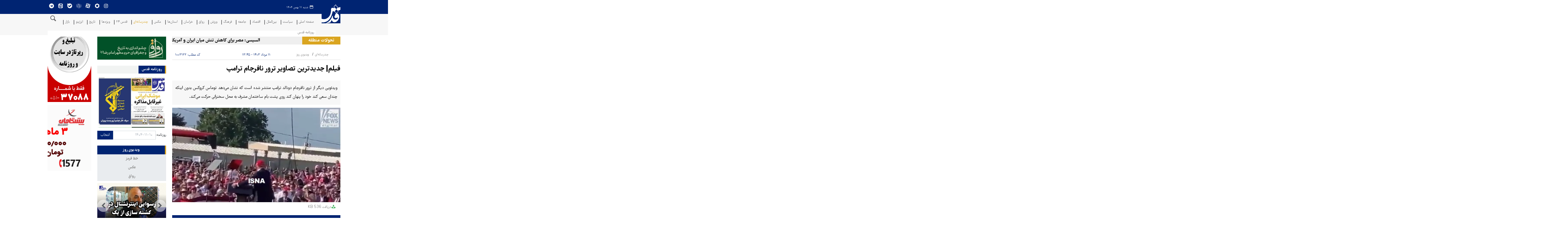

--- FILE ---
content_type: text/html;charset=UTF-8
request_url: https://www.qudsonline.ir/news/1003122/%D9%81%DB%8C%D9%84%D9%85-%D8%AC%D8%AF%DB%8C%D8%AF%D8%AA%D8%B1%DB%8C%D9%86-%D8%AA%D8%B5%D8%A7%D9%88%DB%8C%D8%B1-%D8%AA%D8%B1%D9%88%D8%B1-%D9%86%D8%A7%D9%81%D8%B1%D8%AC%D8%A7%D9%85-%D8%AA%D8%B1%D8%A7%D9%85%D9%BE
body_size: 12562
content:
<!DOCTYPE html>
<html lang="fa" dir="rtl" xmlns="http://www.w3.org/1999/xhtml"><head>
        <title>قدس آنلاین - فیلم| جدیدترین تصاویر ترور نافرجام ترامپ</title>
    <meta itemprop="inLanguage" content="fa" />
    <meta itemprop="name" name="twitter:title" property="dc.title" content="فیلم| جدیدترین تصاویر ترور نافرجام ترامپ" />
    <meta name="description" property="dc.description" content="ویدئویی دیگر از ترور نافرجام دونالد ترامپ منتشر شده است که نشان می‌دهد توماس کروکس بدون اینکه چندان سعی کند خود را پنهان کند روی پشت بام ساختمان مشرف به محل سخنرانی حرکت می‌کند." />
    <meta property="og:type" content="article" />
    <meta name="twitter:url" property="og:url" content="https://qudsonline.ir/news/1003122/فیلم-جدیدترین-تصاویر-ترور-نافرجام-ترامپ" />
    <meta property="article:modified_time" content="2024-08-01T10:24:09Z" />
    <meta property="article:section" content="چندرسانه‌ای &gt; ویدیوی روز" />
    <meta name="keywords" property="article:tag" content="" />
    <meta property="article:publisher" content="" />
    <meta property="nastooh:topic" content="multimedia" />
    <meta property="nastooh:subtopic" content="video_of_the_day" />
    <meta property="nastooh:pageType" content="subject" />
    <meta property="nastooh:newsType" content="video" />
    <meta property="nastooh:publishDate" content="2024-08-01" />
    <meta property="nastooh:commentCount" content="na" />
    <meta property="nastooh:keywordCount" content="0" />
    <meta property="nastooh:bodyWordCount" content="xsmall" />
    <meta property="nastooh:code" content="1003122" />
    <meta property="nastooh:nid" content="1003122" />
    <meta property="og:title" itemprop="headline" content="فیلم| جدیدترین تصاویر ترور نافرجام ترامپ" />
    <meta itemprop="alternativeHeadline" content="جدیدترین تصاویر ترور نافرجام ترامپ" />
    <meta name="twitter:description" itemprop="description" property="og:description" content="ویدئویی دیگر از ترور نافرجام دونالد ترامپ منتشر شده است که نشان می‌دهد توماس کروکس بدون اینکه چندان سعی کند خود را پنهان کند روی پشت بام ساختمان مشرف به محل سخنرانی حرکت می‌کند." />
    <meta property="video" content="https://media.qudsonline.ir/d/2024/08/01/0/1363354.mp4" />
    <meta property="og:video" content="https://media.qudsonline.ir/d/2024/08/01/0/1363354.mp4" />
    <meta name="thumbnail" itemprop="thumbnailUrl" content="https://media.qudsonline.ir/d/2024/08/01/1/1363357.jpg?ts=1722507305000" />
    <meta name="twitter:image" itemprop="image" property="og:image" content="https://media.qudsonline.ir/d/2024/08/01/4/1363357.jpg?ts=1722507305000" />
    <meta itemprop="datePublished" property="article:published_time" content="2024-08-01T10:15:49Z" />
    <meta itemprop="dateModified" property="article:modified" content="2024-08-01T10:24:09Z" />
    <meta name="twitter:card" content="summary_large_image" />
    <meta name="genre" itemprop="genre" content="video" />
    <link rel="author" href="قدس آنلاین" />
        <link rel="canonical" href="https://qudsonline.ir/news/1003122/فیلم-جدیدترین-تصاویر-ترور-نافرجام-ترامپ" />
    <meta name="robots" content="max-image-preview:large" />
    <link rel="alternate" type="application/rss+xml" href="https://qudsonline.ir/rss/tp/272" />
	<script data-schema="WebPage" type="application/ld+json">
    {"@context":"https://schema.org","@type":"NewsArticle","inLanguage":"fa","genre":"video","name":"فیلم| جدیدترین تصاویر ترور نافرجام ترامپ","headline":"فیلم| جدیدترین تصاویر ترور نافرجام ترامپ","datePublished":"2024-08-01T10:15:49Z","dateModified":"2024-08-01T10:24:09Z","author":{"@type":"Organization","name":"قدس آنلاین | Qudsonline","url":"https://qudsonline.ir"},"publisher":{"@type":"Organization","name":"قدس آنلاین | Qudsonline","url":"https://qudsonline.ir","logo":{"type":"ImageObject","width":"64","height":"64","url":"https://qudsonline.ir/resources/theme/qudsonline/img/favicon.ico"}},"thumbnailUrl":["https://media.qudsonline.ir/d/2024/08/01/1/1363357.jpg?ts=1722507305000","https://media.qudsonline.ir/d/2024/08/01/2/1363357.jpg?ts=1722507305000","https://media.qudsonline.ir/d/2024/08/01/3/1363357.jpg?ts=1722507305000","https://media.qudsonline.ir/d/2024/08/01/4/1363357.jpg?ts=1722507305000"],"description":"ویدئویی دیگر از ترور نافرجام دونالد ترامپ منتشر شده است که نشان می‌دهد توماس کروکس بدون اینکه چندان سعی کند خود را پنهان کند روی پشت بام ساختمان مشرف به محل سخنرانی حرکت می‌کند.","url":"https://qudsonline.ir/news/1003122/فیلم-جدیدترین-تصاویر-ترور-نافرجام-ترامپ","video":{"@type":"VideoObject","name":"فیلم| جدیدترین تصاویر ترور نافرجام ترامپ","description":"ویدئویی دیگر از ترور نافرجام دونالد ترامپ منتشر شده است که نشان می‌دهد توماس کروکس بدون اینکه چندان سعی کند خود را پنهان کند روی پشت بام ساختمان مشرف به محل سخنرانی حرکت می‌کند.","contentUrl":"https://media.qudsonline.ir/d/2024/08/01/0/1363354.mp4","uploadDate":"2024-08-01T10:15:49Z","thumbnailUrl":["https://media.qudsonline.ir/d/2024/08/01/1/1363357.jpg?ts=1722507305000","https://media.qudsonline.ir/d/2024/08/01/2/1363357.jpg?ts=1722507305000","https://media.qudsonline.ir/d/2024/08/01/3/1363357.jpg?ts=1722507305000","https://media.qudsonline.ir/d/2024/08/01/4/1363357.jpg?ts=1722507305000"],"duration":"PT0S"},"image":["https://media.qudsonline.ir/d/2024/08/01/4/1363357.jpg?ts=1722507305000","https://media.qudsonline.ir/d/2024/08/01/3/1363357.jpg?ts=1722507305000","https://media.qudsonline.ir/d/2024/08/01/2/1363357.jpg?ts=1722507305000"]}
    </script>
    <script type="application/ld+json">
    {"@context":"https://schema.org","@type":"BreadcrumbList","itemListElement":[{"@type":"ListItem","position":1,"name":"قدس آنلاین | Qudsonline","item":"https://qudsonline.ir"},{"@type":"ListItem","position":2,"name":"چندرسانه‌ای","item":"https://qudsonline.ir/service/multimedia"},{"@type":"ListItem","position":3,"name":"ویدیوی روز","item":"https://qudsonline.ir/service/multimedia/video_of_the_day"},{"@type":"ListItem","position":4,"name":"فیلم| جدیدترین تصاویر ترور نافرجام ترامپ","item":"https://qudsonline.ir/news/1003122/فیلم-جدیدترین-تصاویر-ترور-نافرجام-ترامپ"}]}
    </script><script type="application/ld+json">
    {"@context":"https://schema.org","@type":"VideoObject","name":"فیلم| جدیدترین تصاویر ترور نافرجام ترامپ","description":"ویدئویی دیگر از ترور نافرجام دونالد ترامپ منتشر شده است که نشان می‌دهد توماس کروکس بدون اینکه چندان سعی کند خود را پنهان کند روی پشت بام ساختمان مشرف به محل سخنرانی حرکت می‌کند.","thumbnailUrl":["https://media.qudsonline.ir/d/2024/08/01/1/1363357.jpg?ts=1722507305000","https://media.qudsonline.ir/d/2024/08/01/2/1363357.jpg?ts=1722507305000","https://media.qudsonline.ir/d/2024/08/01/3/1363357.jpg?ts=1722507305000","https://media.qudsonline.ir/d/2024/08/01/4/1363357.jpg?ts=1722507305000"],"contentUrl":"https://media.qudsonline.ir/d/2024/08/01/0/1363354.mp4","uploadDate":"2024-08-01T10:15:49Z","duration":"PT0S"}
    </script>
    <meta charset="utf-8" />
    <meta http-equiv="X-UA-Compatible" content="IE=edge,chrome=1" />
    <meta http-equiv="Content-Language" content="fa" />
    <meta name="viewport" content="width=device-width, initial-scale=1.0" />
    <link rel="apple-touch-icon-precomposed" sizes="57x57" href="/resources/theme/qudsonline/img/icons/apple-touch-icon-57x57.png" />
    <link rel="apple-touch-icon-precomposed" sizes="60x60" href="/resources/theme/qudsonline/img/icons/apple-touch-icon-60x60.png" />
    <link rel="apple-touch-icon-precomposed" sizes="72x72" href="/resources/theme/qudsonline/img/icons/apple-touch-icon-72x72.png" />
    <link rel="apple-touch-icon-precomposed" sizes="76x76" href="/resources/theme/qudsonline/img/icons/apple-touch-icon-76x76.png" />
    <link rel="apple-touch-icon-precomposed" sizes="114x114" href="/resources/theme/qudsonline/img/icons/apple-touch-icon-114x114.png" />
    <link rel="apple-touch-icon-precomposed" sizes="120x120" href="/resources/theme/qudsonline/img/icons/apple-touch-icon-120x120.png" />
    <link rel="apple-touch-icon-precomposed" sizes="144x144" href="/resources/theme/qudsonline/img/icons/apple-touch-icon-144x144.png" />
    <link rel="apple-touch-icon-precomposed" sizes="152x152" href="/resources/theme/qudsonline/img/icons/apple-touch-icon-152x152.png" />
    
    
    <link rel="mask-icon" href="/safari-pinned-tab.svg" color="#5bbad5" />
    <meta name="msapplication-TileColor" content="#00aba9" />
    <meta name="theme-color" content="#ffffff" /><script type="text/javascript">
    (function(c,l,a,r,i,t,y){
        c[a]=c[a]||function(){(c[a].q=c[a].q||[]).push(arguments)};
        t=l.createElement(r);t.async=1;t.src="https://www.clarity.ms/tag/"+i;
        y=l.getElementsByTagName(r)[0];y.parentNode.insertBefore(t,y);
    })(window, document, "clarity", "script", "pzy9c7czql");
</script>

    <meta property="nastooh:pageType" content="subject" />
    <link rel="shortcut icon" href="/resources/theme/qudsonline/img/favicon.ico?20250927" type="image/x-icon" />
    <link rel="search" type="application/opensearchdescription+xml" title="قدس آنلاین" href="https://qudsonline.ir/opensearch.xhtml" />
    <meta property="og:site_name" content="قدس آنلاین" />
    <meta property="og:locale" content="fa" />
    <meta name="generator" content="www.nastooh.ir" />
    <meta name="language" content="fa" />
    <meta name="rating" content="General" />
    <meta name="copyright" content="©2018-2025 Qudsonline" />
    <meta name="expires" content="never" />
    <meta name="publisher" content="قدس آنلاین | Qudsonline" />
    <meta name="dc.publisher" content="قدس آنلاین | Qudsonline" />
    <meta name="date" content="2026-01-31 T 00:02:53 +0330" />
        <link href="/resources/theme/qudsonline/css/style.css?_=20251122" type="text/css" rel="stylesheet" /></head>
    <body class="_mask rtl  pt-subject nt-video                   ">
        <div class="header-ad">
        </div>
<header id="header">
    <div class="container">
        <div id="masthead" class="row">
            <div class="col-7">
                <div class="date">شنبه ۱۱ بهمن ۱۴۰۴</div>
            </div>
            <div class="col-5">
                <div class="row">
                    <div class="col-12 col-sm-12">
                        <ul class="tools-menu">
                                    <li class=""><a href="https://qudsonline.ir/l/istaqudsonline" title="اینستاگرام"><i class="icon-instagram"></i></a></li>
                                    <li class=""><a href="https://qudsonline.ir/l/rubino_qudsonline" title="روبینو"><i class="icon-rubika6"></i></a></li>
                                    <li class=""><a href="https://qudsonline.ir/l/aparat_qudsonline" title="آپارات"><i class="icon-aparat"></i></a></li>
                                    <li class=""><a href="http://Rubika.ir/QudsOnline" title="روبیکا"><i class="icon-rubika"></i></a></li>
                                    <li class=""><a href="https://web.bale.ai/chat?uid=5770584187" title="بله"><i class="icon-bale"></i></a></li>
                                    <li class=""><a href="http://Eitaa.com/QudsOnline" title="ایتا"><i class="icon-eitaa"></i></a></li>
                                    <li class=""><a href="https://qudsonline.ir/l/qudsonline" title="تلگرام"><i class="icon-telegram"></i></a></li>
                        </ul>
                        <ul class="nav-menu">
                        </ul>
                    </div>
                </div>
            </div>
        </div>
        <div class="row">
            <div class="col-3 col-sm-2 col-lg-1">
                <h1 class="page-header">
                    <a href="/" class="logo">قدس آنلاین</a>
                </h1>
                <div class="search" id="header-search">
                    <div class="close" data-toggle="toggle" data-target="#header-search">×</div>
                    <form method="get" action="/search" role="form">
                        <div class="input-group">
                            <input type="text" placeholder="جست‌وجو..." value="" name="q" />
                            <button class="unstyled" type="submit"><i class="icon-search"></i></button>
                        </div>
                    </form>
                </div>
                
            </div>
            <div class="col-12 col-sm-10 col-lg-11">
                <div id="responsive-tools" class="row">
                    <div class="col-12">
                        <button type="button" data-toggle="come-in" data-target="#menu" class="d-sm-none btn">
                            <i class="icon-menu"></i>
                        </button>
                        <button type="button" data-toggle="toggle" data-target="#header-search" data-focus="#header-search input" class="d-sm-none btn">
                            <i class="icon-search"></i>
                        </button>
                    </div>
                </div>
    <nav id="menu" class="row">
        <div class="col-12">
            <button class="btn d-none d-sm-block" type="button" data-toggle="toggle" data-target="#header-search" data-focus="#header-search input">
                <i class="icon-search"></i>
            </button>
            <ul>
                        <li data-id="2" class=" ">
                            <a target="_blank" href="https://www.qudsonline.ir/">صفحه اصلی</a>
                        </li>
                        <li data-id="4" class=" ">
                            <a target="_blank" href="/service/politics">سیاست</a>
                        </li>
                        <li data-id="3" class=" ">
                            <a target="_blank" href="/service/world">بین‌الملل</a>
                        </li>
                        <li data-id="6" class=" ">
                            <a target="_blank" href="/service/economy">اقتصاد</a>
                        </li>
                        <li data-id="5" class=" ">
                            <a target="_blank" href="/service/society">جامعه</a>
                        </li>
                        <li data-id="7" class=" ">
                            <a target="_blank" href="/service/art-culture">فرهنگ</a>
                        </li>
                        <li data-id="8" class=" ">
                            <a target="_blank" href="/service/sports">ورزش</a>
                        </li>
                        <li data-id="65" class=" ">
                            <a target="_blank" href="/service/panjerefoulad">رواق</a>
                        </li>
                        <li data-id="74" class="  has-child">
                            <a target="_blank" href="/service/khorasan">خراسان</a>
                                <ul class="submenu">
                                                <li class="" data-id="">
                                                    <a href="/service/khorasan/Social_cultural_khorasan" target="_blank">اجتماعی و فرهنگی</a>
                                                </li>
                                                <li class="" data-id="">
                                                    <a href="/service/khorasan/economic_khorasan" target="_blank">اقتصادی</a>
                                                </li>
                                                <li class="" data-id="">
                                                    <a href="/service/khorasan/multimedia_khorasan" target="_blank">چندرسانه‌ای</a>
                                                </li>
                                </ul>
                        </li>
                        <li data-id="9" class=" ">
                            <a target="_blank" href="/service/provinces">استان‌ها</a>
                        </li>
                        <li data-id="67" class=" ">
                            <a target="_blank" href="/service/photo">عکس</a>
                        </li>
                        <li data-id="14" class="  active has-child">
                            <a target="_blank" href="/service/multimedia">چندرسانه‌ای</a>
                                <ul class="submenu">
                                                <li class=" active" data-id="">
                                                    <a href="/service/multimedia/video_of_the_day" target="_blank">ویدیوی روز</a>
                                                </li>
                                                <li class="" data-id="">
                                                    <a href="/service/multimedia/revagh" target="_blank">رواق</a>
                                                </li>
                                                <li class="" data-id="">
                                                    <a href="/service/multimedia/red_line" target="_blank">خط قرمز</a>
                                                </li>
                                                <li class="" data-id="">
                                                    <a href="/service/multimedia/chat-with-ai" target="_blank">چت با هوش</a>
                                                </li>
                                                <li class="" data-id="">
                                                    <a href="/service/multimedia/treasure" target="_blank">گنجور</a>
                                                </li>
                                                <li class="" data-id="">
                                                    <a href="/service/multimedia/ancient-courtyard" target="_blank">صحن عتیق</a>
                                                </li>
                                                <li class="" data-id="">
                                                    <a href="/service/multimedia/shamse" target="_blank">شمسه</a>
                                                </li>
                                                <li class="" data-id="">
                                                    <a href="/service/multimedia/history-khnowledge" target="_blank">تاریخدون</a>
                                                </li>
                                                <li class="" data-id="">
                                                    <a href="/service/multimedia/rava" target="_blank">راوا</a>
                                                </li>
                                                <li class="" data-id="">
                                                    <a href="/service/multimedia/video-comment" target="_blank">ویدیو کامنت</a>
                                                </li>
                                                <li class="" data-id="">
                                                    <a href="/service/multimedia/story_of_human" target="_blank">قصه آدم‌ها</a>
                                                </li>
                                                <li class="" data-id="">
                                                    <a href="/service/multimedia/human-of-haram" target="_blank">اهالی حرم</a>
                                                </li>
                                                <li class="" data-id="">
                                                    <a href="/service/multimedia/ziarat-stories" target="_blank">قصه‌های زیارت</a>
                                                </li>
                                                <li class="" data-id="">
                                                    <a href="/service/multimedia/chavoosh" target="_blank">چاووش</a>
                                                </li>
                                                <li class="" data-id="">
                                                    <a href="/service/multimedia/ravagh-khedmat" target="_blank">رواق خدمت</a>
                                                </li>
                                                <li class="" data-id="">
                                                    <a href="/service/multimedia/haram-stories" target="_blank">قصه‌های حرم</a>
                                                </li>
                                                <li class="" data-id="">
                                                    <a href="/service/multimedia/ai" target="_blank">آیا</a>
                                                </li>
                                                <li class="" data-id="">
                                                    <a href="/service/multimedia/chame" target="_blank">چامه</a>
                                                </li>
                                                <li class="" data-id="">
                                                    <a href="/service/multimedia/rule" target="_blank">تبصره</a>
                                                </li>
                                                <li class="" data-id="">
                                                    <a href="/service/multimedia/infographic" target="_blank">اینفوگرافیک</a>
                                                </li>
                                </ul>
                        </li>
                        <li data-id="111" class=" ">
                            <a target="_blank" href="/service/quds24">قدس ۲۴</a>
                        </li>
                        <li data-id="82" class="  has-child">
                            <a target="_blank" href="/service/special">ویژه‌ها</a>
                                <ul class="submenu">
                                                <li class="" data-id="">
                                                    <a href="/service/special/plus" target="_blank">پلاس</a>
                                                </li>
                                                <li class="" data-id="">
                                                    <a href="/service/special/people_of_the_shrine" target="_blank">اهالی حرم</a>
                                                </li>
                                                <li class="" data-id="">
                                                    <a href="/service/special/quip" target="_blank">طنز</a>
                                                </li>
                                                <li class="" data-id="">
                                                    <a href="/service/special/today's_world" target="_blank">جهان امروز</a>
                                                </li>
                                                <li class="" data-id="">
                                                    <a href="/service/special/people's_story" target="_blank">مردم</a>
                                                </li>
                                                <li class="" data-id="">
                                                    <a href="/service/special/iranshahr" target="_blank">ایران‌شهر</a>
                                                </li>
                                                <li class="" data-id="">
                                                    <a href="/service/special/history" target="_blank">تاریخ</a>
                                                </li>
                                                <li class="" data-id="">
                                                    <a href="/service/special/yad" target="_blank">یاد</a>
                                                </li>
                                </ul>
                        </li>
                        <li data-id="114" class=" ">
                            <a target="_blank" href="/service/special/history">تاریخ</a>
                        </li>
                        <li data-id="112" class="  has-child">
                            <a target="_blank" href="/service/newenergy">انرژینو</a>
                                <ul class="submenu">
                                                <li class="" data-id="">
                                                    <a href="/service/newenergy/event" target="_blank">رویداد</a>
                                                </li>
                                                <li class="" data-id="">
                                                    <a href="/service/newenergy/multimedia_newenergy" target="_blank">چندرسانه‌ای</a>
                                                </li>
                                </ul>
                        </li>
                        <li data-id="86" class=" ">
                            <a target="_blank" href="/service/adver">بازار</a>
                        </li>
                        <li data-id="85" class=" ">
                            <a target="_blank" href="https://www.qudsonline.ir/issue/">روزنامه قدس</a>
                        </li>
                
            </ul>
        </div>
    </nav>
            </div>
        </div>
    </div>
</header>
        <main>
            <div class="container">
    <div id="mainbody" class="row">
        <div class="col-12 col-sm-8 col-lg-7 main-content">
            <section id="box5" class="box title-only hidden-img marquee-box " style="" data-conf="{&quot;id&quot;:5}">
                <header>
                    <h2 style=""><a href="/archive/pl/5/%D8%AA%D8%AD%D9%88%D9%84%D8%A7%D8%AA-%D9%85%D9%86%D8%B7%D9%82%D9%87" target="_blank" title="آرشیو تحولات منطقه">تحولات منطقه</a>
                    </h2>
                </header>
                <div>
                    <ul>
                                <li class="news" data-conf="{}">
                                        <figure><a target="_blank" rel="" href="/news/1127397/السیسی-مصر-برای-کاهش-تنش-میان-ایران-و-آمریکا-تلاش-می-کند" title="دیروز ۱۹:۰۱">
                                                <img src="https://media.qudsonline.ir/d/2025/09/27/1/1482186.jpg" alt="السیسی: مصر برای کاهش تنش میان ایران و آمریکا تلاش می‌کند" loading="lazy" />
                                        </a></figure>
<div class="desc">
    <h3><a href="/news/1127397/%D8%A7%D9%84%D8%B3%DB%8C%D8%B3%DB%8C-%D9%85%D8%B5%D8%B1-%D8%A8%D8%B1%D8%A7%DB%8C-%DA%A9%D8%A7%D9%87%D8%B4-%D8%AA%D9%86%D8%B4-%D9%85%DB%8C%D8%A7%D9%86-%D8%A7%DB%8C%D8%B1%D8%A7%D9%86-%D9%88-%D8%A2%D9%85%D8%B1%DB%8C%DA%A9%D8%A7-%D8%AA%D9%84%D8%A7%D8%B4-%D9%85%DB%8C-%DA%A9%D9%86%D8%AF" target="_blank" title="دیروز ۱۹:۰۱">السیسی: مصر برای کاهش تنش میان ایران و آمریکا تلاش می‌کند</a>
        
    </h3>
</div>
                                </li>
                                <li class="news" data-conf="{}">
                                        <figure><a target="_blank" rel="" href="/news/1127386/صنعاء-هرگونه-اقدام-علیه-ایران-به-شکست-خواهد-انجامید" title="دیروز ۱۷:۳۹">
                                                <img src="https://media.qudsonline.ir/d/2026/01/30/1/1520570.jpg" alt="صنعاء: هرگونه اقدام علیه ایران به شکست خواهد انجامید" loading="lazy" />
                                        </a></figure>
<div class="desc">
    <h3><a href="/news/1127386/%D8%B5%D9%86%D8%B9%D8%A7%D8%A1-%D9%87%D8%B1%DA%AF%D9%88%D9%86%D9%87-%D8%A7%D9%82%D8%AF%D8%A7%D9%85-%D8%B9%D9%84%DB%8C%D9%87-%D8%A7%DB%8C%D8%B1%D8%A7%D9%86-%D8%A8%D9%87-%D8%B4%DA%A9%D8%B3%D8%AA-%D8%AE%D9%88%D8%A7%D9%87%D8%AF-%D8%A7%D9%86%D8%AC%D8%A7%D9%85%DB%8C%D8%AF" target="_blank" title="دیروز ۱۷:۳۹">صنعاء: هرگونه اقدام علیه ایران به شکست خواهد انجامید</a>
        
    </h3>
</div>
                                </li>
                                <li class="report" data-conf="{}">
                                        <figure><a target="_blank" rel="" href="/news/1127360/سخنگوی-وزارت-کشور-عراق-هیچ-شکاف-یا-منطقه-خطری-در-مرز-با-سوریه" title="دیروز ۱۵:۰۳">
                                                <img src="https://media.qudsonline.ir/d/2026/01/30/1/1520548.jpg" alt="سخنگوی وزارت کشور عراق: هیچ شکاف یا منطقه خطری در مرز با سوریه نیست" loading="lazy" />
                                        </a></figure>
<div class="desc">
    <h3><a href="/news/1127360/%D8%B3%D8%AE%D9%86%DA%AF%D9%88%DB%8C-%D9%88%D8%B2%D8%A7%D8%B1%D8%AA-%DA%A9%D8%B4%D9%88%D8%B1-%D8%B9%D8%B1%D8%A7%D9%82-%D9%87%DB%8C%DA%86-%D8%B4%DA%A9%D8%A7%D9%81-%DB%8C%D8%A7-%D9%85%D9%86%D8%B7%D9%82%D9%87-%D8%AE%D8%B7%D8%B1%DB%8C-%D8%AF%D8%B1-%D9%85%D8%B1%D8%B2-%D8%A8%D8%A7-%D8%B3%D9%88%D8%B1%DB%8C%D9%87" target="_blank" title="دیروز ۱۵:۰۳">سخنگوی وزارت کشور عراق: هیچ شکاف یا منطقه خطری در مرز با سوریه نیست</a>
        
    </h3>
</div>
                                </li>
                                <li class="report" data-conf="{}">
                                        <figure><a target="_blank" rel="" href="/news/1127317/قسد-از-توافق-با-دمشق-برای-ادغام-نیروهایش-در-ارتش-سوریه-خبر" title="دیروز ۱۲:۱۹">
                                                <img src="https://media.qudsonline.ir/d/2026/01/30/1/1520527.jpg" alt="قسد از توافق با دمشق برای ادغام نیروهایش در «ارتش سوریه» خبر داد" loading="lazy" />
                                        </a></figure>
<div class="desc">
    <h3><a href="/news/1127317/%D9%82%D8%B3%D8%AF-%D8%A7%D8%B2-%D8%AA%D9%88%D8%A7%D9%81%D9%82-%D8%A8%D8%A7-%D8%AF%D9%85%D8%B4%D9%82-%D8%A8%D8%B1%D8%A7%DB%8C-%D8%A7%D8%AF%D8%BA%D8%A7%D9%85-%D9%86%DB%8C%D8%B1%D9%88%D9%87%D8%A7%DB%8C%D8%B4-%D8%AF%D8%B1-%D8%A7%D8%B1%D8%AA%D8%B4-%D8%B3%D9%88%D8%B1%DB%8C%D9%87-%D8%AE%D8%A8%D8%B1" target="_blank" title="دیروز ۱۲:۱۹">قسد از توافق با دمشق برای ادغام نیروهایش در «ارتش سوریه» خبر داد</a>
        
    </h3>
</div>
                                </li>
                                <li class="report" data-conf="{}">
                                        <figure><a target="_blank" rel="" href="/news/1127282/نقض-آتش-بس-در-غزه-اردوگاه-مغازی-بمباران-شد" title="دیروز ۰۹:۳۵">
                                                <img src="https://media.qudsonline.ir/d/2026/01/30/1/1520506.jpg" alt="نقض آتش‌بس در غزه؛ اردوگاه مغازی بمباران شد" loading="lazy" />
                                        </a></figure>
<div class="desc">
    <h3><a href="/news/1127282/%D9%86%D9%82%D8%B6-%D8%A2%D8%AA%D8%B4-%D8%A8%D8%B3-%D8%AF%D8%B1-%D8%BA%D8%B2%D9%87-%D8%A7%D8%B1%D8%AF%D9%88%DA%AF%D8%A7%D9%87-%D9%85%D8%BA%D8%A7%D8%B2%DB%8C-%D8%A8%D9%85%D8%A8%D8%A7%D8%B1%D8%A7%D9%86-%D8%B4%D8%AF" target="_blank" title="دیروز ۰۹:۳۵">نقض آتش‌بس در غزه؛ اردوگاه مغازی بمباران شد</a>
        
    </h3>
</div>
                                </li>
                    </ul>
                </div>
                
            </section>
            <article id="item" class="box item full-img">
                <div class="print-header" style="display: none;">
                    <div class="logo">
                        
                    </div>
                    <div class="meta">
                        <div class="barcode">
                            <img src="/barcode?text=https%3A%2F%2Fqudsonline.ir%2FxbxNT&amp;c=d1d4dc8491e5b5dd18030681d940d5af9beae8394c2c12ca1cedf521f9993914305be03fbdb526b509c4733a3869d80d" alt="https://qudsonline.ir/xbxNT" />
                            <ul>
                                <li class="url">https://qudsonline.ir/xbxNT</li>
                                    <li class="date">۱۱ مرداد ۱۴۰۳ - ۱۳:۴۵</li>
                                <li class="id">کد مطلب <span>۱۰۰۳۱۲۲</span></li>
                                    <li>
                                        <ol class="breadcrumb">
                                            <li><a target="_blank" rel="index" href="/service/multimedia">چندرسانه‌ای</a>
                                            </li>
                                                <li><a href="/service/multimedia/video_of_the_day" rel="index" target="_blank">ویدیوی روز</a>
                                                </li>
                                        </ol>
                                    </li>
                            </ul>
                        </div>
                    </div>
                </div>
                <div class="item-header">
                    <div class="item-nav row"><div class="col-12 col-md-4 col-sm-12">
                            <nav>
                                <ol class="breadcrumb">
                                    <li><a target="_blank" rel="index" href="/service/multimedia">چندرسانه‌ای</a>
                                    </li>
                                        <li><a href="/service/multimedia/video_of_the_day" rel="index" target="_blank">ویدیوی روز</a>
                                        </li>
                                </ol>
                            </nav></div><div class="col-6 col-md-4 col-sm-6">
                            <div class="item-date">۱۱ مرداد ۱۴۰۳ - ۱۳:۴۵</div></div><div class="col-6 col-md-4 col-sm-6">
                            <div class="item-code">کد مطلب: <span>۱۰۰۳۱۲۲</span></div></div>
                    </div>
                    <div class="item-title">
                        <h4 class="subtitle"><a href="/news/1003122/فیلم-جدیدترین-تصاویر-ترور-نافرجام-ترامپ"></a></h4>
                        <h1 class="title"><a itemprop="headline" href="/news/1003122/فیلم-جدیدترین-تصاویر-ترور-نافرجام-ترامپ">فیلم| جدیدترین تصاویر ترور نافرجام ترامپ</a></h1>
                    </div>
                </div><div class="item-summary">
                        <p class="summary introtext" itemprop="description">ویدئویی دیگر از ترور نافرجام دونالد ترامپ منتشر شده است که نشان می‌دهد توماس کروکس بدون اینکه چندان سعی کند خود را پنهان کند روی پشت بام ساختمان مشرف به محل سخنرانی حرکت می‌کند.
                        </p>
                        <figure class="item-img hide" style="">
                            <img src="https://media.qudsonline.ir/d/2024/08/01/4/1363357.jpg?ts=1722507305000" width="600" height="400" srcset="https://media.qudsonline.ir/d/2024/08/01/4/1363357.jpg?ts=1722507305000 1280w,https://media.qudsonline.ir/d/2024/08/01/3/1363357.jpg?ts=1722507305000 720w,https://media.qudsonline.ir/d/2024/08/01/2/1363357.jpg?ts=1722507305000 360w" alt="فیلم| جدیدترین تصاویر ترور نافرجام ترامپ" itemprop="image" title="فیلم| جدیدترین تصاویر ترور نافرجام ترامپ" />
                            
                        </figure>
                    <div class="item-nav"><div class="item-author"></div>
                        <div class="read-time">
                            
                        </div>
                    </div></div>
                <div class="item-body">
                    <div class="item-text" itemprop="articleBody"><div class="itemPlayer0">
                                    <video id="divPlayer0" width="100%" height="400px" controls="controls" poster="https://media.qudsonline.ir/d/2024/08/01/3/1363357.jpg?ts=1722507305000" data-source="[{&quot;file&quot;: &quot;https://media.qudsonline.ir/d/2024/08/01/0/1363354.mp4&quot;, &quot;label&quot;: &quot;Defaultp&quot;, &quot;default&quot;: &quot;true&quot;}]" data-autoplay="true">
                                        <source src="https://media.qudsonline.ir/d/2024/08/01/0/1363354.mp4" type="video/mp4"></source>
                                    </video>
                               <div class="video-download">
                                   <a href="https://media.qudsonline.ir/d/2024/08/01/0/1363354.mp4" target="_blank" class="btn">
                                       <span class="icon-download text-success"></span>دریافت
                                       <span style="direction: ltr">536 KB</span>
                                   </a>
                               </div></div><p>در پی انتقادهای گسترده از ضعف امنیتی این مراسم، رئیس پلیس مخفی آمریکا استعفا داد.</p>
                    </div>
                    <div class="item-bottom">
                            <ul class="entity-tags">
                            </ul>
                        <div class="rating-stars">
                            
                            <ul data-value="0">
                                <li class="star hover" data-value="1"><i class="icon-star"></i></li>
                                <li class="star hover" data-value="2"><i class="icon-star"></i></li>
                                <li class="star hover" data-value="3"><i class="icon-star"></i></li>
                                <li class="star" data-value="4"><i class="icon-star"></i></li>
                                <li class="star" data-value="5"><i class="icon-star"></i></li>
                            </ul>
                        </div>
                        
                    </div>
                </div>    
                <div class="item-footer row">
                    <div class="col-12 col-sm-6">
                        <div class="item-sharing">
                            <ul>
                                <li class="print"><a href="#" onclick="window.print(); return false;"><i class="icon-print"></i></a></li>
                                
                                <li class="eitaa"><a href="https://eitaa.com/share/url?url=https%3A%2F%2Fqudsonline.ir%2FxbxNT"><i class="icon-eitaa"></i></a></li>
                                <li class="tg"><a href="tg://msg_url?url=https%3A%2F%2Fqudsonline.ir%2FxbxNT"><i class="icon-telegram"></i></a></li>
                                <li class="bl"><a href="https://ble.ir/share/url?url=https%3A%2F%2Fqudsonline.ir%2FxbxNT"><i class="icon-bale"></i></a></li>
                                
                            </ul>
                        </div>
                    </div>
                    <div class="col-12 col-sm-6">
                        <div class="short-link-container">
                            <div class="form-group">
                                <i class="icon-link"></i>
                                <input type="text" class="clean" value="https://qudsonline.ir/xbxNT" readonly="readonly" />
                            </div>
                            
                        </div>
                    </div>
                </div>
                <div class="item-boxes">
                </div>
            </article>
        <section id="news-comment"></section>
        <section class="box comment-form">
            <header><h2>نظر شما</h2></header>
            <div>
                <form enctype="application/x-www-form-urlencoded" data-url="/rest/postcomment" role="form" data-toggle="validator" method="post" name="frmNewsComment" id="frmNewsComment" data-success="نظر شما با موفقیت ارسال شد." class="form-comment" data-error="اشکالی در ارسال نظر شما رخ داده‌است!" data-captcha-error="کد امنیتی اشتباه وارد شده است">
                    <div class="comment-info">
                        <div class="alert alert-info">شما در حال پاسخ به نظر «<span></span>» هستید.
                            <button type="button" class="close">× <span>لغو پاسخ</span></button>
                            <blockquote></blockquote>
                        </div>
                        <div class="comment-policies">
                            
                        </div>
                    </div>
                    <input type="hidden" value="frmNewsComment" name="frmNewsComment" />
                    <input type="hidden" value="1003122" name="newsId" id="newsId" />
                    <input type="hidden" value="0" name="reply" />
                    <input type="hidden" value="" name="parentId" />
                    <fieldset>
                            <div class="comment-policies-container">
                                <div class="comment-policies">
                                    
                                    <strong>در زمینه انتشار نظرات مخاطبان رعایت چند مورد ضروری است:</strong>
                                    <ul>
                                        <li>لطفا نظرات خود را با حروف فارسی تایپ کنید.</li>
                                        <li>مدیر سایت مجاز به ویرایش ادبی نظرات مخاطبان است.</li>
                                        <li>نظرات حاوی توهین و هرگونه نسبت ناروا به اشخاص حقیقی و حقوقی منتشر نمی‌شود.</li>
                                        <li>نظرات پس از تأیید منتشر می‌شود.</li>
                                    </ul>
                                </div>
                            </div>
                        <div class="form-group name-group">
                            <label for="userName">نام</label>
                            <input type="text" id="userName" name="userName" placeholder="نام" maxlength="50" class="form-control" data-minlength="3" data-required-msg="لطفا نام خود را وارد کنید." />
                        </div>
                        <div class="form-group email-group">
                            <label for="userEmail">ایمیل</label>
                            <input type="email" placeholder="ایمیل" class="form-control ltr" id="userEmail" name="userEmail" maxlength="80" />
                        </div>
                        <div class="form-group text-group">
                            <label for="body">نظر شما *</label>
                            <textarea maxlength="1000" placeholder="نظر شما" data-required-msg="لطفاً نظر خود را وارد کنید." class="form-control" required="true" id="body" name="body" rows="5"></textarea>
                        </div><div class="form-group captcha-group">
                            <div class="captcha">
                                <input id="captchaKey" name="captchaKey" value="dedc46803f4500c1832371c20c49724491998f16feb45664e2a578b20430f315938e751d147cc31e770b032d09cbd15adc12e811de4a92e1e420eee4ceb9a3943d41555c74410b0aeec4b5797c0c6b0267a2db5a0c89053b5387b3ab372b4df9" type="hidden" />
                                <div class="captcha-image">
                                    <img id="captchaImg" src="/sncaptcha.jpg?key=dedc46803f4500c1832371c20c49724491998f16feb45664e2a578b20430f315938e751d147cc31e770b032d09cbd15adc12e811de4a92e1e420eee4ceb9a3943d41555c74410b0aeec4b5797c0c6b0267a2db5a0c89053b5387b3ab372b4df9" alt="captcha" />
                                </div>
                                <label for="captchaText"><i class="req">*</i> لطفا متن تصویر را در جعبه متن وارد کنید</label>
                                <div class="captcha-input">
                                    <input type="number" name="captchaText" id="captchaText" required="required" data-required-msg="لطفا متن تصویر را در جعبه متن وارد کنید" />
                                </div>
                            </div></div>
                        <div class="form-group submit-group">
                            <button class="btn btn-default" id="btnSave">ارسال</button>
                            <div class="msg"></div>
                        </div>
                    </fieldset>
                </form>
            </div>
        </section>
            <section id="box181" class="box  no-header ads" style="" data-conf="{&quot;id&quot;:181}">
                <div><div id="mediaad-v920e"></div>
                </div>
                
            </section>
            <section id="box183" class="box  no-header cols cols-4" style="" data-conf="{&quot;id&quot;:183}">
                <div><div id="pos-article-display-21294"></div>
                </div>
                
            </section>
        </div>
        <div class="col-12 col-sm-4 col-md-3">
            <section id="box88" class="box ads" data-conf="{}">
                <div style="">
                    <ul>
                            <li data-conf="{}" id="ad88_82" class="">
                                    <figure><a href="/redirect/ads/82" rel="empty" target="_blank">
                                                <img src="https://media.qudsonline.ir/d/2024/10/10/0/1383337.gif?ts=1728559274000" alt="رواق مدیا" width="400" height="300" loading="lazy" title="" /></a></figure>
                                
                            </li>
                    </ul>
                </div>
            </section>
        <section id="box230" class="box newspaper hidden-desc" data-conf="{}">
            <header>
                <h2 style="">روزنامه قدس </h2>
            </header>
            <div>
                <ul>
                        <li>
                            <figure><a href="/issue/1/10855/page/1" target="_self" rel="">
                                <img src="https://media.qudsonline.ir/d/2026/01/30/3/1520609.jpg?ts=1769802852000" alt="روزنامه قدس - 10855" loading="lazy" />
                            </a></figure>
                            <div class="desc">
                                <h3><a href="/issue/1/10855/page/1" target="_self">روزنامه قدس - 10855</a>
                                </h3>
                            </div>
                        </li>
                </ul>
            </div>
        </section>
            <section id="box231" class="box  no-header newspaper-archive" style="" data-conf="{&quot;id&quot;:231}">
                <div><form class="form-inline form-newspaper">
    <label for="newspaper-datepicker">روزنامه: </label>
    <input type="text" id="newspaper-datepicker" class="datepicker form-control" title="انتخاب تاریخ روزنامه (YYYY-MM-DD)" data-message="لطفا تاریخ را به‌درستی وارد کنید.">
    <button type="submit" class="select-newspaper btn btn-primary">انتخاب</button>
</form>
                </div>
                
            </section>
            <section id="carousel186" class="box box no-headline has-tabs desc-overlay  header-fixed  large-shadowed-font has-carousel" style="" data-conf="{&quot;id&quot;:186,&quot;tabGroup&quot;:&quot;multimedia&quot;,&quot;items&quot;:1,&quot;auto&quot;:7000,&quot;fx&quot;:false,&quot;autoHeight&quot;:false,&quot;controls&quot;:true,&quot;paging&quot;:false,&quot;pagingHeader&quot;:false}">
                <header>
                    <h2 style=""><a href="/archive?ms=2&amp;tp=272" target="_self" title="آرشیو ویدیوی روز">ویدیوی روز</a>
                    </h2>
                </header>
                <div>
                    <ul>
                                <li class="video" data-conf="{}">
                                        <figure><a target="_self" rel="" href="/news/1127270/فیلم-شاه-مهره-های-ایران-در-شطرنج-خلیج-فارس" title="">
                                                <img src="https://media.qudsonline.ir/d/2026/01/29/3/1520502.jpg" alt="شاه‌مهره‌های ایران در شطرنج خلیج فارس" loading="lazy" width="400" height="300" />
                                        </a></figure>
<div class="desc">
    <h3><a href="/news/1127270/%D9%81%DB%8C%D9%84%D9%85-%D8%B4%D8%A7%D9%87-%D9%85%D9%87%D8%B1%D9%87-%D9%87%D8%A7%DB%8C-%D8%A7%DB%8C%D8%B1%D8%A7%D9%86-%D8%AF%D8%B1-%D8%B4%D8%B7%D8%B1%D9%86%D8%AC-%D8%AE%D9%84%DB%8C%D8%AC-%D9%81%D8%A7%D8%B1%D8%B3" target="_self">شاه‌مهره‌های ایران در شطرنج خلیج فارس</a>
        
    </h3>
</div>
                                </li>
                                <li class="video" data-conf="{}">
                                        <figure><a target="_self" rel="" href="/news/1127225/فیلم-رسوایی-اینترنشنال-در-کشته-سازی-از-یک-ورزشکار-رشته-بدنسازی" title="">
                                                <img src="https://media.qudsonline.ir/d/2026/01/29/3/1520472.jpg" alt="رسوایی اینترنشنال در کشته سازی از یک ورزشکار رشته بدنسازی" loading="lazy" width="400" height="300" />
                                        </a></figure>
<div class="desc">
    <h3><a href="/news/1127225/%D9%81%DB%8C%D9%84%D9%85-%D8%B1%D8%B3%D9%88%D8%A7%DB%8C%DB%8C-%D8%A7%DB%8C%D9%86%D8%AA%D8%B1%D9%86%D8%B4%D9%86%D8%A7%D9%84-%D8%AF%D8%B1-%DA%A9%D8%B4%D8%AA%D9%87-%D8%B3%D8%A7%D8%B2%DB%8C-%D8%A7%D8%B2-%DB%8C%DA%A9-%D9%88%D8%B1%D8%B2%D8%B4%DA%A9%D8%A7%D8%B1-%D8%B1%D8%B4%D8%AA%D9%87-%D8%A8%D8%AF%D9%86%D8%B3%D8%A7%D8%B2%DB%8C" target="_self">رسوایی اینترنشنال در کشته سازی از یک ورزشکار رشته بدنسازی</a>
        
    </h3>
</div>
                                </li>
                                <li class="video" data-conf="{}">
                                        <figure><a target="_self" rel="" href="/news/1127219/فیلم-نشست-صمیمی-رئیس-جمهور-با-تولیدکنندگان" title="">
                                                <img src="https://media.qudsonline.ir/d/2025/12/10/3/1506457.jpg" alt="نشست صمیمی رئیس‌جمهور با تولیدکنندگان" loading="lazy" width="400" height="300" />
                                        </a></figure>
<div class="desc">
    <h3><a href="/news/1127219/%D9%81%DB%8C%D9%84%D9%85-%D9%86%D8%B4%D8%B3%D8%AA-%D8%B5%D9%85%DB%8C%D9%85%DB%8C-%D8%B1%D8%A6%DB%8C%D8%B3-%D8%AC%D9%85%D9%87%D9%88%D8%B1-%D8%A8%D8%A7-%D8%AA%D9%88%D9%84%DB%8C%D8%AF%DA%A9%D9%86%D9%86%D8%AF%DA%AF%D8%A7%D9%86" target="_self">نشست صمیمی رئیس‌جمهور با تولیدکنندگان</a>
        
    </h3>
</div>
                                </li>
                    </ul>
                </div>
                
            </section>
            <section id="carousel188" class="box box no-headline has-tabs desc-overlay  header-fixed  large-shadowed-font has-carousel" style="" data-conf="{&quot;id&quot;:188,&quot;tabGroup&quot;:&quot;multimedia&quot;,&quot;items&quot;:1,&quot;auto&quot;:false,&quot;fx&quot;:false,&quot;autoHeight&quot;:false,&quot;controls&quot;:true,&quot;paging&quot;:false,&quot;pagingHeader&quot;:false}">
                <header>
                    <h2 style=""><a href="/archive?ms=2&amp;tp=270" target="_self" title="آرشیو خط قرمز">خط قرمز</a>
                    </h2>
                </header>
                <div>
                    <ul>
                                <li class="video" data-conf="{}">
                                        <figure><a target="_self" rel="" href="/news/1126699/فیلم-محموله-۱۰-تنی-برنج-توقیفی-چگونه-از-انبار-خارج-شد" title="">
                                                <img src="https://media.qudsonline.ir/d/2025/12/18/3/1508999.jpg" alt="محموله ۱۰ تنی برنج توقیفی چگونه از انبار خارج شد؟" loading="lazy" width="400" height="300" />
                                        </a></figure>
<div class="desc">
    <h3><a href="/news/1126699/%D9%81%DB%8C%D9%84%D9%85-%D9%85%D8%AD%D9%85%D9%88%D9%84%D9%87-%DB%B1%DB%B0-%D8%AA%D9%86%DB%8C-%D8%A8%D8%B1%D9%86%D8%AC-%D8%AA%D9%88%D9%82%DB%8C%D9%81%DB%8C-%DA%86%DA%AF%D9%88%D9%86%D9%87-%D8%A7%D8%B2-%D8%A7%D9%86%D8%A8%D8%A7%D8%B1-%D8%AE%D8%A7%D8%B1%D8%AC-%D8%B4%D8%AF" target="_self">محموله ۱۰ تنی برنج توقیفی چگونه از انبار خارج شد؟</a>
        
    </h3>
</div>
                                </li>
                                <li class="video" data-conf="{}">
                                        <figure><a target="_self" rel="" href="/news/1126698/فیلم-سرقت-های-شبانه-از-خانه-ها-با-دیلم" title="">
                                                <img src="https://media.qudsonline.ir/d/2025/08/12/3/1467799.jpg" alt="سرقت‌های شبانه از خانه‌ها با دیلم!" loading="lazy" width="400" height="300" />
                                        </a></figure>
<div class="desc">
    <h3><a href="/news/1126698/%D9%81%DB%8C%D9%84%D9%85-%D8%B3%D8%B1%D9%82%D8%AA-%D9%87%D8%A7%DB%8C-%D8%B4%D8%A8%D8%A7%D9%86%D9%87-%D8%A7%D8%B2-%D8%AE%D8%A7%D9%86%D9%87-%D9%87%D8%A7-%D8%A8%D8%A7-%D8%AF%DB%8C%D9%84%D9%85" target="_self">سرقت‌های شبانه از خانه‌ها با دیلم!</a>
        
    </h3>
</div>
                                </li>
                    </ul>
                </div>
                
            </section>
            <section id="carousel191" class="box box no-headline has-tabs desc-overlay  large-shadowed-font has-carousel" style="" data-conf="{&quot;id&quot;:191,&quot;tabGroup&quot;:&quot;multimedia&quot;,&quot;items&quot;:1,&quot;auto&quot;:7000,&quot;fx&quot;:false,&quot;autoHeight&quot;:false,&quot;controls&quot;:true,&quot;paging&quot;:false,&quot;pagingHeader&quot;:false}">
                <header>
                    <h2 style=""><a href="/archive?ms=2&amp;tp=17" target="_self" title="آرشیو عکس">عکس</a>
                    </h2>
                </header>
                <div>
                    <ul>
                                <li class="photo" data-conf="{}">
                                        <figure><a target="_self" rel="" href="/photo/1127081/عکس-منتخب-هفته-از-جشنواره-تئاتر-فجر-تا-شکست-سنگین-پرسپولیس" title="">
                                                <img src="https://media.qudsonline.ir/d/2026/01/29/3/1520343.jpg" alt="عکس منتخب هفته | از جشنواره تئاتر فجر تا شکست سنگین پرسپولیس در خوزستان" loading="lazy" width="400" height="300" />
                                        </a></figure>
<div class="desc">
    <h3><a href="/photo/1127081/%D8%B9%DA%A9%D8%B3-%D9%85%D9%86%D8%AA%D8%AE%D8%A8-%D9%87%D9%81%D8%AA%D9%87-%D8%A7%D8%B2-%D8%AC%D8%B4%D9%86%D9%88%D8%A7%D8%B1%D9%87-%D8%AA%D8%A6%D8%A7%D8%AA%D8%B1-%D9%81%D8%AC%D8%B1-%D8%AA%D8%A7-%D8%B4%DA%A9%D8%B3%D8%AA-%D8%B3%D9%86%DA%AF%DB%8C%D9%86-%D9%BE%D8%B1%D8%B3%D9%BE%D9%88%D9%84%DB%8C%D8%B3" target="_self">عکس منتخب هفته | از جشنواره تئاتر فجر تا شکست سنگین پرسپولیس در خوزستان</a>
        
    </h3>
</div>
                                </li>
                                <li class="photo" data-conf="{}">
                                        <figure><a target="_self" rel="" href="/photo/1127093/مزارع-گل-نرگس-در-ساری" title="">
                                                <img src="https://media.qudsonline.ir/d/2026/01/29/3/1520382.jpg" alt="مزارع گل نرگس در ساری" loading="lazy" width="400" height="300" />
                                        </a></figure>
<div class="desc">
    <h3><a href="/photo/1127093/%D9%85%D8%B2%D8%A7%D8%B1%D8%B9-%DA%AF%D9%84-%D9%86%D8%B1%DA%AF%D8%B3-%D8%AF%D8%B1-%D8%B3%D8%A7%D8%B1%DB%8C" target="_self">مزارع گل نرگس در ساری</a>
        
    </h3>
</div>
                                </li>
                                <li class="photo" data-conf="{}">
                                        <figure><a target="_self" rel="" href="/photo/1127089/تصاویری-از-گفتگوی-شبکه-خبری-CNN-با-رئیس-مجلس-شورای-اسلامی" title="">
                                                <img src="https://media.qudsonline.ir/d/2026/01/29/3/1520372.jpg" alt="تصاویری از گفتگوی شبکه خبری CNN با رئیس مجلس شورای اسلامی" loading="lazy" width="400" height="300" />
                                        </a></figure>
<div class="desc">
    <h3><a href="/photo/1127089/%D8%AA%D8%B5%D8%A7%D9%88%DB%8C%D8%B1%DB%8C-%D8%A7%D8%B2-%DA%AF%D9%81%D8%AA%DA%AF%D9%88%DB%8C-%D8%B4%D8%A8%DA%A9%D9%87-%D8%AE%D8%A8%D8%B1%DB%8C-CNN-%D8%A8%D8%A7-%D8%B1%D8%A6%DB%8C%D8%B3-%D9%85%D8%AC%D9%84%D8%B3-%D8%B4%D9%88%D8%B1%D8%A7%DB%8C-%D8%A7%D8%B3%D9%84%D8%A7%D9%85%DB%8C" target="_self">تصاویری از گفتگوی شبکه خبری CNN با رئیس مجلس شورای اسلامی</a>
        
    </h3>
</div>
                                </li>
                    </ul>
                </div>
                
            </section>
            <section id="carousel199" class="box box no-headline has-tabs desc-overlay  header-fixed  large-shadowed-font has-carousel" style="" data-conf="{&quot;id&quot;:199,&quot;tabGroup&quot;:&quot;multimedia&quot;,&quot;items&quot;:1,&quot;auto&quot;:false,&quot;fx&quot;:false,&quot;autoHeight&quot;:false,&quot;controls&quot;:true,&quot;paging&quot;:false,&quot;pagingHeader&quot;:false}">
                <header>
                    <h2 style=""><a href="/archive?ms=2&amp;tp=273" target="_blank" title="آرشیو رواق">رواق</a>
                    </h2>
                </header>
                <div>
                    <ul>
                                <li class="video" data-conf="{}">
                                        <figure><a target="_blank" rel="" href="/news/1127175/فیلم-پناه-بی-پناهان" title="">
                                                <img src="https://media.qudsonline.ir/d/2026/01/06/3/1514533.jpg" alt="پناه بی‌پناهان" loading="lazy" width="400" height="300" />
                                        </a></figure>
<div class="desc">
    <h3><a href="/news/1127175/%D9%81%DB%8C%D9%84%D9%85-%D9%BE%D9%86%D8%A7%D9%87-%D8%A8%DB%8C-%D9%BE%D9%86%D8%A7%D9%87%D8%A7%D9%86" target="_blank">پناه بی‌پناهان</a>
        
    </h3>
</div>
                                </li>
                                <li class="video" data-conf="{}">
                                        <figure><a target="_blank" rel="" href="/news/1126481/فیلم-وزیر-خارجه-متولی" title="">
                                                <img src="https://media.qudsonline.ir/d/2026/01/06/3/1514533.jpg" alt="وزیر خارجه متولی" loading="lazy" width="400" height="300" />
                                        </a></figure>
<div class="desc">
    <h3><a href="/news/1126481/%D9%81%DB%8C%D9%84%D9%85-%D9%88%D8%B2%DB%8C%D8%B1-%D8%AE%D8%A7%D8%B1%D8%AC%D9%87-%D9%85%D8%AA%D9%88%D9%84%DB%8C" target="_blank">وزیر خارجه متولی</a>
        
    </h3>
</div>
                                </li>
                    </ul>
                </div>
                
            </section>
            <section id="box180" class="box  no-header " style="" data-conf="{&quot;id&quot;:180}">
                <div><div id="pos-article-text-96162"></div>
                </div>
                
            </section>
            <section id="box194" class="box  no-header " style="" data-conf="{&quot;id&quot;:194}">
                <div><div id="mediaad-DAX36"></div>
                </div>
                
            </section>
            <section id="box200" class="box  no-header ads" style="" data-conf="{&quot;id&quot;:200}">
                <div><div id="mediaad-gaeN"></div>
                </div>
                
            </section>
            <section id="box228" class="box  no-header " style="" data-conf="{&quot;id&quot;:228}">
                <div><div id="ad-sidebar" style="
  width: 100%; 
  max-width: 320px; 
  background: white; 
  border: 1px solid #e5e7eb; 
  border-radius: 8px; 
  box-shadow: 0 1px 3px rgba(0,0,0,0.1);
  font-family: farhang2;
">
  
  <div style="
    background: #374151; 
    color: white; 
    padding: 12px 16px; 
    text-align: center; 
    border-radius: 8px 8px 0 0;
    font-weight: bold;" >
    وب گردی
  </div>
  
  <!-- Links Container -->
  <div style="padding: 16px;">
    <div style="
      display: grid; 
      grid-template-columns: 1fr 1fr; 
      gap: 8px; 
      font-size: 14px; ">
           
       
 
 <a href="https://mrplumper.com/" target="_blank" style="
        display: block; 
        padding: 8px; 
        text-align: center; 
        border-radius: 4px; 
        text-decoration: none; 
        color: #374151; 
        transition: all 0.2s;
      " onmouseover="this.style.backgroundColor='#f3f4f6'" onmouseout="this.style.backgroundColor='transparent'">
        لوله بازکنی نانو مشهد
      </a>


    </div>
  </div>
</div>

<style>
  @media (max-width: 640px) {
    #ad-sidebar {
      max-width: 100% !important;
    }
  }
</style>

                </div>
                
            </section>
        </div>
        <div id="a-container" class="col-12 col-lg-2 sidebar">
            <section id="box15" class="box ads cols-x " data-conf="{}">
                <div style="">
                    <ul>
                            <li data-conf="{}" id="ad15_23" class="">
                                    <figure><a href="/redirect/ads/23" target="_blank">
                                                <img src="https://media.qudsonline.ir/d/2024/12/02/0/1398757.gif?ts=1733125824000" alt="سازمان آگهی قدس" loading="lazy" title="" /></a></figure>
                                
                            </li>
                            <li data-conf="{}" id="ad15_25" class="">
                                    <figure><a href="/redirect/ads/25" rel="empty" target="_blank">
                                                <img src="https://media.qudsonline.ir/d/2020/12/15/0/1019637.gif" alt="پیشگامان" loading="lazy" title="" /></a></figure>
                                
                            </li>
                    </ul>
                </div>
            </section>
            <section id="box206" class="box  no-header ads cols-x " style="" data-conf="{&quot;id&quot;:206}">
                <div><div id="pos-article-display-102341"></div>
                </div>
                
            </section>
        </div>
    </div>
            </div>
        </main>
    <footer id="footer">
        <div class="footer-box">
            <div class="container">
                <div class="row">
                    <div class="col-12">
        <section id="box212" class="box tags trending-tags" data-conf="{}">
        <header><h2>#</h2></header>
        <div><ul>
            
                <li class="bold10 "><a href="/tag/%D8%A2%D8%B3%D8%AA%D8%A7%D9%86+%D9%82%D8%AF%D8%B3+%D8%B1%D8%B6%D9%88%DB%8C" title="334 مطلب جدید" rel="tag">آستان قدس رضوی</a></li>
            
                <li class="bold10 "><a href="/tag/%D9%85%D8%B4%D9%87%D8%AF" title="253 مطلب جدید" rel="tag">مشهد</a></li>
            
                <li class="bold10 "><a href="/tag/%D8%AF%D9%88%D9%86%D8%A7%D9%84%D8%AF+%D8%AA%D8%B1%D8%A7%D9%85%D9%BE" title="252 مطلب جدید" rel="tag">دونالد ترامپ</a></li>
            
                <li class="bold10 "><a href="/tag/%D8%AE%D8%B1%D8%A7%D8%B3%D8%A7%D9%86+%D8%B1%D8%B6%D9%88%DB%8C" title="239 مطلب جدید" rel="tag">خراسان رضوی</a></li>
            
                <li class="bold10 "><a href="/tag/%D8%AD%D8%B1%D9%85+%D9%85%D8%B7%D9%87%D8%B1+%D8%A7%D9%85%D8%A7%D9%85+%D8%B1%D8%B6%D8%A7+%28%D8%B9%29" title="238 مطلب جدید" rel="tag">حرم مطهر امام رضا (ع)</a></li>
            
                <li class="bold9 "><a href="/tag/%D8%AA%DB%8C%D9%85+%D9%81%D9%88%D8%AA%D8%A8%D8%A7%D9%84+%D8%A7%D8%B3%D8%AA%D9%82%D9%84%D8%A7%D9%84" title="212 مطلب جدید" rel="tag">تیم فوتبال استقلال</a></li>
            
                <li class="bold9 "><a href="/tag/%D9%85%D8%B3%D8%B9%D9%88%D8%AF+%D9%BE%D8%B2%D8%B4%DA%A9%DB%8C%D8%A7%D9%86" title="209 مطلب جدید" rel="tag">مسعود پزشکیان</a></li>
            
                <li class="bold9 "><a href="/tag/%D8%A7%D8%BA%D8%AA%D8%B4%D8%A7%D8%B4%D8%A7%D8%AA" title="193 مطلب جدید" rel="tag">اغتشاشات</a></li>
            
                <li class="bold9 "><a href="/tag/%D8%A7%DB%8C%D8%B1%D8%A7%D9%86" title="168 مطلب جدید" rel="tag">ایران</a></li>
            
                <li class="bold9 "><a href="/tag/%D8%AA%DB%8C%D9%85+%D9%81%D9%88%D8%AA%D8%A8%D8%A7%D9%84+%D9%BE%D8%B1%D8%B3%D9%BE%D9%88%D9%84%DB%8C%D8%B3" title="156 مطلب جدید" rel="tag">تیم فوتبال پرسپولیس</a></li>
        </ul></div>
        </section>
                    </div>
                </div>
            </div>
        </div>
        <div class="container">
            <div class="responsive-tools row">
                <div class="col-12">
                    <div class="toggle-versions">
                        <a id="desktop-version" href="#" class="btn btn-info d-inline-block d-md-none">نسخه دسکتاپ</a>
                        <a id="mobile-version" href="#" class="btn btn-info d-none d-md-inline-block">نسخه موبایل</a>
                    </div>
                </div>
            </div>
        </div>
        <div id="footer-menu">
            <div class="container">
                <div class="row">
                    <div class="order-xs-1 col-md-4 col-sm-12 text-center text-md-right">
                        <div id="footer-logo">
                            <a href="/">
                                <img src="/resources/theme/qudsonline/img/logo_invert.png?20250927" alt="logo" />
                            </a>
                        </div>
                        
                                 
                                  
                        
                    </div>
                    <div class="order-xs-3 col-md-4 col-sm-12">
                        <div id="copyright">
                            <p class="copyright-text">تمامی حقوق برای <a href="/">قدس آنلاین</a> محفوظ است.</p>
                            <div class="poweredby">
                                <a title="Nastooh Saba Newsroom" target="_blank" href="http://www.nastooh.ir">
                                    <img src="/resources/theme/qudsonline/img/nastooh-logo.png?1" width="36" height="16" alt="Nastooh Saba Newsroom" /> طراحی و تولید: نستوه
                                </a>
                            </div>
                        </div>
                    </div>
                    <div class="order-xs-2 col-md-4 col-sm-12">
                        <div class="footer-menu">
                            <ul>
                                        <li><a href="https://www.qudsonline.ir/news/455322/about-us" target="_blank">درباره ما</a></li>
                                        <li><a href="https://www.qudsonline.ir/news/455325/contact-us" target="_blank">تماس با ما</a></li>
                                        <li><a href="https://www.qudsonline.ir/news/463240/" target="_blank">بازرگانی و تبلیغات</a></li>
                                        <li><a href="https://www.qudsonline.ir/archive" target="_blank">آرشیو</a></li>
                            </ul>
                        </div>
                        <div class="footer-icons">
                            <ul>
                                        <li>
                                            <a title="اینستاگرام" href="https://qudsonline.ir/l/istaqudsonline" target="_blank"><i class="icon-instagram"></i>
                                            </a>
                                        </li>
                                        <li>
                                            <a title="روبینو" href="https://qudsonline.ir/l/rubino_qudsonline" target="_blank"><i class="icon-rubika6"></i>
                                            </a>
                                        </li>
                                        <li>
                                            <a title="آپارات" href="https://qudsonline.ir/l/aparat_qudsonline" target="_blank"><i class="icon-aparat"></i>
                                            </a>
                                        </li>
                                        <li>
                                            <a title="روبیکا" href="http://Rubika.ir/QudsOnline" target="_blank"><i class="icon-rubika"></i>
                                            </a>
                                        </li>
                                        <li>
                                            <a title="بله" href="https://web.bale.ai/chat?uid=5770584187" target="_blank"><i class="icon-bale"></i>
                                            </a>
                                        </li>
                                        <li>
                                            <a title="ایتا" href="http://Eitaa.com/QudsOnline" target="_blank"><i class="icon-eitaa"></i>
                                            </a>
                                        </li>
                                        <li>
                                            <a title="تلگرام" href="https://qudsonline.ir/l/qudsonline" target="_blank"><i class="icon-telegram"></i>
                                            </a>
                                        </li>
                                        <li>
                                            <a title="خبرخوان" href="https://qudsonline.ir/l/rss-help" target="_blank"><i class="icon-rss"></i>
                                            </a>
                                        </li>
                            </ul>
                        </div>
                    </div>
                </div>
            </div>
        </div>
        <div class="totop"><i class="icon-up"></i> بالا</div>
    </footer>
        <script src="/resources/theme/global/js/vendor/jquery-3.6.1.min.js"></script>
        <script src="/resources/theme/global/js/plyr/plyr-hls.min.js"></script>
        <script src="/resources/theme/global/js/vendor/slick.min.js"></script>
        <script src="/resources/theme/global/js/persian-datepicker/datepicker.min.js"></script>
        <script src="/resources/theme/global/js/global-2.1.min.js?_=20260113"></script>
        <script src="/resources/theme/qudsonline/js/main.min.js?_=20251222"></script><script>
            !function(e,t,n){e.yektanetAnalyticsObject=n,e[n]=e[n]||function(){e[n].q.push(arguments)},e[n].q=e[n].q||[];var a=t.getElementsByTagName("head")[0],r=new Date,c="https://cdn.yektanet.com/superscript/VJ5WIy6x/native-qudsonline.ir-16552/yn_pub.js?v="+r.getFullYear().toString()+"0"+r.getMonth()+"0"+r.getDate()+"0"+r.getHours(),s=t.createElement("link");s.rel="preload",s.as="script",s.href=c,a.appendChild(s);var l=t.createElement("script");l.async=!0,l.src=c,a.appendChild(l)}(window,document,"yektanet");
        </script>

<script type="text/javascript">
                const head = document.getElementsByTagName("head")[0];
                const script = document.createElement("script");
                script.type = "text/javascript";
                script.async = true;
                script.src = "https://s1.mediaad.org/serve/qudsonline.ir/loader.js";
                head.appendChild(script);
</script>

    </body>
</html>

--- FILE ---
content_type: text/javascript;charset=UTF-8
request_url: https://www.qudsonline.ir/resources/theme/qudsonline/js/main.min.js?_=20251222
body_size: 20581
content:
var i18n={fa:{MORE:"بیشتر"},en:{MORE:"More"},ar:{MORE:"المزيد"},fr:{MORE:"Plus"},tr:{MORE:"Daha fazla"},es:{MORE:"Ver más"},ru:{MORE:"Показать больше"},ur:{MORE:"مزید"},de:{MORE:"Mehr"},zh:{MORE:"更多"}},__bootstrapVersion=4;function openAndPrintPopup(t){let e=window.open("","_blank","width=1000,height=1000"),n=$(".modal").html();e.document.close(),e.document.write("<html><head><title>چاپ مقاله</title>"),e.document.write('<link href="'+__baseResourcePath+'qudsonline/css/style.css" type="text/css" rel="stylesheet">'),e.document.write("<style>.modal-dialog {width:100%;max-width:100%;margin:0;}.modal-dialog-centered{align-items:unset;}</style>"),e.document.write("</head><body>"),e.document.write(n),e.document.write("</body></html>"),e.document.close(),e.focus(),setTimeout((function(){e.print(),e.close()}),150)}$(document).ready((function(){Global.set("player","plyr"),$(".move-subtitle").length&&$(".move-subtitle ul li").each((function(){var t=$(this),e=t.find("h4");t.prepend(e)}));new Box(["top","ticker","hasmore","tab","row","slickCarousel","lazyPlayer","floatingAd","map2","gallery2","prayers","placeholder"]);Helpers.init(["responsiveMenu","galleryAutoStart"]),$(window).resize((function(){"width=1000"===$('meta[name="viewport"]').attr("content")?$(".responsive-tools").is(":visible")||$(".responsive-tools").show(1):$(".responsive-tools").attr("style","")}));var t=$("meta[property='nastooh:nid']").attr("content");void 0!==t&&t?($("article").hasClass("old-vid")&&Global.set("player","videojs"),new Item(!0),$("fieldset .form-group").on("click",(function(){$(".comment-policies-container").slideDown()}))):(($("meta[property='nastooh:topicId']").attr("content")||$("meta[property='nastooh:journalistId']").attr("content")||$("meta[property='nastooh:keywordId']").attr("content"))&&Helpers.countVisit(),$(".box.live-video:visible").length&&Player.init());var e=function(){$("#menu").stop().animate({right:"-75%"},(function(){$("#menu").hide(1)}))},n=function(){$("#menu").show(1,(function(){$("#menu").stop().animate({right:"0"})}))};$(document).on("click",'[data-target="#menu"]',(function(t){return $("#menu").is(":visible")?e():n(),t.preventDefault(),!1})),$(document).on("click",(function(t){if($("body").hasClass("_xs")&&$("#menu").is(":visible")&&0===$(t.target).closest("#menu").length&&0===$(t.target).closest('[data-target="#menu"]').length)return e(),t.preventDefault(),!1})),$(document).on("fullscreenchange",(function(){document.fullscreenElement?$("body").addClass("fullscreen-page"):$("body").removeClass("fullscreen-page")}));var i={alborz:{t:0,id:198,n:"البرز",u:"https://www.qudsonline.ir/service/provinces/alborz"},ardabil:{t:0,id:246,n:"اردبیل",u:"https://www.qudsonline.ir/service/provinces/ardabil"},"azerbaijan-east":{t:0,id:136,n:"آذربایجان شرقی",u:"https://www.qudsonline.ir/service/provinces/azarbayejan-sharqi"},"azerbaijan-west":{t:0,id:245,n:"آذربایجان غربی",u:"https://www.qudsonline.ir/service/provinces/azarbayejan-gharbi"},bushehr:{t:0,id:247,n:"بوشهر",u:"https://www.qudsonline.ir/service/provinces/boushehr"},"chaharmahal-bakhriari":{t:0,id:145,n:"چهارمحال و بختیاری",u:"https://www.qudsonline.ir/service/provinces/chaharmahal"},fars:{t:0,id:225,n:"فارس",u:"https://www.qudsonline.ir/service/provinces/fars"},gilan:{t:0,id:153,n:"گیلان",u:"https://www.qudsonline.ir/service/provinces/gilan"},golestan:{t:0,id:203,n:"گلستان",u:"https://www.qudsonline.ir/service/provinces/Golestan"},hamadan:{t:0,id:227,n:"همدان",u:"https://www.qudsonline.ir/service/provinces/hameda"},hormozgan:{t:0,id:228,n:"هرمزگان",u:"https://www.qudsonline.ir/service/provinces/hormozgan"},ilam:{t:0,id:144,n:"ایلام",u:"https://www.qudsonline.ir/service/provinces/ilam"},isfahan:{t:0,id:143,n:"اصفهان",u:"https://www.qudsonline.ir/service/provinces/esfahan"},kerman:{t:0,id:152,n:"کرمان",u:"https://www.qudsonline.ir/service/provinces/kerman"},kermanshah:{t:0,id:223,n:"کرمانشاه",u:"https://www.qudsonline.ir/service/provinces/kermanshah"},"khorasan-north":{t:0,id:147,n:"خراسان شمالی",u:"https://www.qudsonline.ir/service/provinces/khorasan-shomali"},"khorasan-razavi":{t:0,id:229,n:"خراسان رضوی",u:"https://www.qudsonline.ir/service/khorasan-razavi"},"khorasan-south":{t:0,id:146,n:"خراسان جنوبی",u:"https://www.qudsonline.ir/service/provinces/khorasan-jonoubi"},khuzestan:{t:0,id:148,n:"خوزستان",u:"https://www.qudsonline.ir/service/provinces/khouzestan"},"kohgiluye-boyerahmad":{t:0,id:224,n:"کهگیلویه و بویراحمد",u:"https://www.qudsonline.ir/service/provinces/Kohgiluyeh-and-BoyerAhmad"},kurdistan:{t:0,id:222,n:"کردستان",u:"https://www.qudsonline.ir/service/provinces/kordestan"},lorestan:{t:0,id:154,n:"لرستان",u:"https://www.qudsonline.ir/service/provinces/lorestan"},markazi:{t:0,id:156,n:"مرکزی",u:"https://www.qudsonline.ir/service/provinces/markazi"},mazandaran:{t:0,id:155,n:"مازندران",u:"https://www.qudsonline.ir/service/provinces/mazandaran"},qazvin:{t:0,id:202,n:"قزوین",u:"https://www.qudsonline.ir/service/provinces/qzvin"},qom:{t:0,id:151,n:"قم",u:"https://www.qudsonline.ir/service/provinces/qom"},semnan:{t:0,id:149,n:"سمنان",u:"https://www.qudsonline.ir/service/provinces/semnan"},"sistan-baluchestan":{t:0,id:150,n:"سیستان و بلوچستان",u:"https://www.qudsonline.ir/service/provinces/sistan-balouchestan"},tehran:{t:0,id:175,n:"تهران",u:"https://www.qudsonline.ir/service/provinces/tehran"},yazd:{t:0,id:157,n:"یزد",u:"https://www.qudsonline.ir/service/provinces/yazd"},zanjan:{t:0,id:208,n:"زنجان",u:"https://www.qudsonline.ir/service/provinces/zangan"}};if(void 0!==i&&(Helpers.map=i),$(".box.map.has-disabled-provinces .iran").length){const t=$(".box.map.has-disabled-provinces:first").find(".iran:first"),e=t.attr("data-enable")?Array.from(new Set(-1!==t.attr("data-enable").indexOf("-")?t.attr("data-enable").split("-"):[t.attr("data-enable")])):[],n=t.attr("data-disable")?Array.from(new Set(-1!==t.attr("data-disable").indexOf("-")?t.attr("data-disable").split("-"):[t.attr("data-disable")])):[],i=Object.values(Helpers.map).map((function(t){return t.n})),o=e.filter((function(t){return i.includes(t)})),r=n.filter((function(t){return i.includes(t)}));$.each(Helpers.map,(function(t,e){o.length>0?e.d=!o.includes(e.n):r.length>0&&(e.d=r.includes(e.n))})),setTimeout((function(){t.find("#provinces path[id]").each((function(){const t=$(this);if(void 0!==Helpers.map[t.attr("id")].n)try{t.attr("class",Helpers.map[t.attr("id")].d?"disabled-province":"enabled-province")}catch(e){console.log(e,t)}}))}),1e3)}var o=function(t,e,n,i){var o=$(t).find(".iran:first");$.ajax({url:("/api?topic={id}&size=6"+(void 0===o.attr("data-api-params")?"":o.attr("data-api-params"))).replace(/{id}/g,e),success:function(e){var o=Helpers.loadTemplate("news"),r={boxClasses:"box list list-spaced list-bullets hidden-img _types title-only h3-darker group-header has-more has-more-bottom has-more-default"};o.done((function(o){e.config=r,void 0!==Helpers.map[n]&&void 0!==Helpers.map[n].u&&(e.url=Helpers.map[n].u);var s=Template7.compile(o)(e);$(t).find(".items").html(s),"function"==typeof i&&i()}))}})};if(window.setTimeout((function(){if(!$(".map .iran").length)return!1;$(".box.map").each((function(){var t=$(this);const e=Object.keys(Helpers.map).filter((function(t){return!0!==Helpers.map[t].d}));var n=e[Helpers.randomIntFromInterval(0,e.length)],i=Helpers.map[n].id;o(t,i,n,(function(){t.find(".iran #provinces path[id]").removeAttr("data-active"),t.find(".iran #provinces path[data-topic="+i+"]").attr("data-active","active")}))}))}),1e3),$(document).on("click",".map .iran #provinces path[id]",(function(t){t.preventDefault();var e=$(this),n=e.parents(".map:first");void 0!==Helpers.map[e.attr("id")]&&(n.find(".items").length?$(this).is("[data-active=active]")?window.open(n.find(".items .box:first > header a").attr("href")):o(n,Helpers.map[e.attr("id")].id,e.attr("id"),(function(){n.find(".iran #provinces path[id]").removeAttr("data-active"),e.attr("data-active","active")})):window.open(Helpers.map[e.attr("id")].u))})),$(".box.h6-overlay").each((function(){$(this).find("> div ul li").each((function(){var t=$(this);t.find("h6").appendTo(t.find("figure:first"))}))})),$(".box.cols.desc-bg").length&&$(".box.cols.desc-bg").each((function(){$(this).find("li:first .desc p").length||$(this).hasClass("hidden-summary")||$(this).addClass("hidden-summary")})),$("article.item").length&&!$("article.item").is("#photo")){var r={buttons:["fullScreen","download","close"],helpers:{title:{type:"inside"},overlay:{css:{background:"rgba(0, 0, 0, 0.5)"}},thumbs:!1}};try{$(".item-img img, .item-body img").filter((function(){return $(this).parent().is(":not(a)")})).each((function(){var t=$(this).parents("figure:first").find("figcaption").text();""!==t&&null!=t||(t=""!==$(this).attr("alt")?$(this).attr("alt"):$(this).attr("title")),""!==t&&null!=t&&"undefined"!==t||(t=$("article h1:first").text()),$(this).wrap('<a href="'+$(this).attr("src")+'" data-fancybox="gallery" title="'+t+'"></a>')}));var s="undefined"!=typeof fancyBoxDefaultOptions?$.extend({},fancyBoxDefaultOptions,r):r;$("[data-fancybox]").fancybox(s)}catch(t){}}if($(".rating-stars").length){!function(){const t=$("#newsId").val();let e="itemRating"in Storage.data?Storage.data.itemRating:null;e=null!==e&&void 0!==e[~~t]?e[~~t]:null,e&&$(".rating-stars li.star").removeClass("hover")}();for(var a=$(".rating-stars ul:first").data("value"),l=0;l<Math.abs(a);l++)$($(".rating-stars ul:first li")[l]).addClass("selected");$(".rating-stars li").on("mouseover",(function(){var t=parseInt($(this).data("value"),10);$(this).parents("ul:first").children("li.star").each((function(e){e<t?$(this).addClass("hover"):$(this).removeClass("hover")}))})).on("mouseout",(function(){$(this).parents("ul:first").children("li.star").each((function(t){$(this).removeClass("hover")}))})),$(".rating-stars li").on("click",(function(){var t=$("#newsId").val(),e="itemRating"in Storage.data?Storage.data.itemRating:null;if(!(e=null!==e&&void 0!==e[~~t]?e[~~t]:null)){var n=$(this).is("li")?$(this):$(this).parents("li:first"),i=parseInt(n.data("value"),10),o=$(this).parents("ul:first").children("li.star");for(l=0;l<o.length;l++)$(o[l]).removeClass("selected");for(l=0;l<i;l++)$(o[l]).addClass("selected");var r={newsId:t,score:parseInt($(".rating-stars > ul li.selected").last().data("value"),10),captchaKey:$("#captchaKey").val()};$.ajax({type:"POST",url:"/rest/scoreNews",data:$.param(r),success:function(e){e="object"==typeof e?e:JSON.parse(e);Storage.add("itemRating",~~t,~~r.score);var n=$(".rating-stars .rate-count").text().split(" ")[1],i="fa"===$("html").attr("lang")?e.count.toPersianDigits():e.count;$(".rating-stars .rate-count").text(i+" "+n)},error:function(){}})}}))}if($(".box.splitter.podcast").length){$(".box.splitter.podcast").append('<svg xmlns="http://www.w3.org/2000/svg" height="100%" width="100%"><defs><g id="anims"><circle id="rp1" r="1em" /><circle id="rp2" r="1em" /><circle id="rp3" r="1em" /><circle id="rp4" r="1em" /></g></defs><use xlink:href="#anims" x="50%" y="50%"/><circle r="0.75em" cx="50%" cy="50%" /></svg>')}if($(".category-desc").length){var c=$(".category-desc");c.height()>150&&c.addClass("clipped"),$(document).on("click",".category-desc button",(function(t){t.preventDefault(),c.toggleClass("clipped")}))}if($(".box.live-video.float-box").length&&function(){let t=$(".box.live-video.float-box").first();const e=t.hasClass("has-tabs");if(e){let e="live-video float-box";t.hasClass("has-blinker")&&(e+=" has-blinker"),t=t.closest(".box.tabs-container").addClass(e);const n=t.find(".tab-content"),i=n.find(".box").removeClass(e).attr("data-conf"),o=void 0!==i&&i.length?JSON.parse(i):{};void 0!==o.groupTitle&&o.groupTitle&&!t.children("header").length&&t.prepend(`<header class="group-title"><h2>${o.groupTitle}</h2></header>`),t.find(".nav-tabs").insertAfter(n).find(".nav-link").on("click",(function(){l(),c($($(this).attr("href")))}))}const n=t.find("video"),i=1e3*parseInt(t.css("transition-duration"));if(t.hasClass("has-blinker")){const t=$("#masthead .tools-menu");t.find(".live-icon-lg").length||t.prepend('<li class="live-icon-lg"></li>');var o=t.find(".live-icon-lg");o.on("click",a);const e=$("#header #responsive-tools"),n=e.find('[data-target*="#header-search"]');n.find(".live-icon-sm").length||n.after('<div class="live-icon-sm"></div>');var r=e.find(".live-icon-sm");r.on("click",a)}else setTimeout(s,1500);if(!e){const e=n.attr("data-title")||"";t.find("h2").after(`<h3><span>${e}</span></h3>`)}function s(){t.show((function(){t.removeClass("translate-set").addClass("translate-0")})),setTimeout((function(){c()}),i)}function a(){s(),setTimeout((function(){o.addClass("d-none"),r.addClass("d-none")}),i)}function l(){t.find("video").each((function(){this.pause()}))}function c(i){const o=e?void 0!==i&&i.length?i.find("video"):t.find(".tab-content .box.active.show video"):n.first();o&&o.length&&(Player.init(),o[0].muted=!1,o[0].play().catch((function(t){console.warn(`Video play failed: ${t}`)})))}t.find("header").first().append('<div class="close-button">×</div>').find(".close-button").on("click",(function(){l(),t.hasClass("has-blinker")&&setTimeout((function(){o.removeClass("d-none"),r.removeClass("d-none")}),i),t.removeClass("translate-0").addClass("translate-set"),setTimeout((function(){t.hide()}),i)}))}(),$(".box.typewriter").length&&$(".box.typewriter").each((function(){const t=$(this).find(".typewriter-text");let e=t.text(),n=t.parent().width();const i=t.attr("data-text")||"",o=i.length,r=t.attr("data-enable-interval");if(void 0!==r&&"true"===r)var s=10,a=4e3;let l=0;if(setTimeout((function n(){l<o?(e+=i.charAt(l),t.text(e),d(),l++,setTimeout(n,100)):void 0!==r&&"true"===r&&l===o&&setTimeout((function(){c(),setTimeout((function(){setTimeout(n,100)}),2500)}),a)}),2e3),void 0!==r&&"true"===r)function c(){l>0&&(e=i.substring(0,l-1),t.text(e),d(),l--,setTimeout(c,s))}function d(){const e=t.width();e>n?t.css("translate",e-n):t.css("translate","0")}})),$(".box.marquee-box").length&&$(".box.marquee-box").each((function(){const t=$(this),e=t.find("> div > ul");let n=Math.ceil(e.width()/25);e.css("animation-duration",n+"s"),t.hasClass("marquee-box-sticky-bottom")&&(t.append('<span class="close-button">×</span>'),t.find(".close-button").on("click",(function(){t.fadeOut("fast",(function(){t.remove()}))})))})),$(".box.box-sticky-bottom").length&&$(".box.box-sticky-bottom").each((function(){const t=$(this);t.append('<span class="close-button">×</span>'),t.find(".close-button").on("click",(function(){t.fadeOut("fast",(function(){t.remove()}))}))})),$(".box.has-carousel.vertical-carousel").length&&$(".box.has-carousel.vertical-carousel").each((function(t){const e=$(this),n=e.attr("data-conf"),i=void 0!==n&&n.length?JSON.parse(n):{},o=e.children("div:nth-of-type(1)");o.after(`<div id="v-slick${t}"></div>`);let r="";o.find("> ul li").each((function(){const t=$(this);r+=e.hasClass("ads")?`\n                    <div>\n                        ${t.find("figure").html()}\n                    </div>\n                `:`\n                    <li>\n                        ${t.html()}\n                    </li>\n                `}));let s=e.children(`#v-slick${t}`);e.hasClass("ads")||(s.append("<ul></ul>"),s=s.children("ul"));const a=!!i.paging&&i.paging,l=i.items?i.items:1;s.html(r).slick({dots:a,arrows:!!i.controls&&i.controls,vertical:!0,centerMode:!1,slidesToShow:l,slidesToScroll:l,autoplay:!1,infinite:!1,draggable:!1}),o.css("display","none").remove();let c=s.find(".slick-slide");const d=(c.length-l)/2,u=d!==l?Math.ceil(d/l):0;function h(t,e){t>=($(e).hasClass("slick-slide")?d:"presentation"===$(e).attr("role")?u:1)&&$(e).remove()}const f=s.find(".slick-track");c.each((function(t,e){h(t,e)})),c=s.find(".slick-slide");let p=c.filter(".slick-active");const m=p.map((function(){return $(this).html()})).get(),g=c.not(".slick-active").map((function(){return $(this).html()})).get();c.empty();const v=g.concat(m);function b(){p=s.find(".slick-slide.slick-active");let t=0;p.each((function(){t+=$(this).outerHeight(!0)})),s.find(".slick-list").css("height",`${t}px`);let e=0;p.first().prevAll(":not(.slick-active)").each((function(){e+=$(this).outerHeight(!0)})),f.css("transform",`translate3d(0px, -${e}px, 0px)`)}c.each((function(t){v[t]&&$(this).append(v[t])})),setTimeout(b,300),$(window).on("resize",(function(){setTimeout(b,300)}));const w=s.find(".slick-arrow");let _=e.find(".pagination"),y=_.find("li");function E(){w.addClass("disable-click"),y.addClass("disable-click"),setTimeout((function(){b(),w.removeClass("disable-click"),y.removeClass("disable-click"),c.last().hasClass("slick-active")&&w.filter(".slick-next").addClass("slick-disabled disable-click"),c.first().hasClass("slick-active")&&w.filter(".slick-prev").addClass("slick-disabled disable-click")}),500)}w.each((function(){$(this).on("click",E)}));const T=s.find(".slick-dots");a&&!_.length&&u?(e.children(`#v-slick${t}`).append('<div class="pagination"></div>'),_=e.find(".pagination"),_.append(T.removeClass("slick-dots")),y=_.find("li"),y.each((function(t,e){h(t,e),$(e).on("click",E)}))):T.css("display","none").remove()})),$(".issuePageNews").on("click",(function(t){t.preventDefault();const e=$(this),n=e.attr("data-news-id"),i=e.attr("data-newspaper-clip"),o=$("body");$.ajax({type:"GET",url:"/api?news="+n,success:t=>{const e=Helpers.loadTemplate("newspaper-news8","",!1,{theme:"qudsonline"});t.newsList[0].clipURL=i,e.done((e=>{const i=Template7.compile(e)(t);o.find(".modal.sports-modal").length&&o.find(".modal.sports-modal").remove(),o.append(i).promise().done((function(){o.find(".modal.sports-modal").modal("show"),window.location.hash="#item-"+n})),$('.modal .close[data-bs-dismiss="modal"]').on("click",(function(){$(this).closest(".modal").modal("hide")}))}))}})})),$(document).on("hidden.bs.modal",".modal.sports-modal",(function(){history.replaceState("",document.title,window.location.pathname)})),setTimeout((function(){if($(".issuePageNews").length){const t=window.location.hash.split("-")[1];$("div[data-news-id="+t+"]").trigger("click")}}),50),document.addEventListener("keydown",(function(t){if($(".issuePageNews").length&&window.location.hash.length>1){const e=window.location.hash.split("-")[1];(t.ctrlKey||t.metaKey)&&"p"===t.key&&(t.preventDefault(),t.stopImmediatePropagation(),openAndPrintPopup(e))}})),$("body.pt-topic.live-stream").length&&function(){const t=`${location.protocol}//${location.hostname.split(".").slice(-2).join(".")}`;$('#menu ul li a[href^="/service"]').each((function(){const e=$(this);e.attr("href",t+e.attr("href"))})),$('#footer #copyright .copyright-text a[href="/"]').attr("href",t)}(),$("form.form-newspaper").length){$("form.form-newspaper").each((function(){const t=$(this),e=t.find(".datepicker").first();e.attr("placeholder",(new persianDate).format("YYYY-MM-DD")).on("focus",(function(){t.find(".dtpck-msg").fadeOut("fast")})).persianDatepicker({calendar:{persian:{leapYearMode:"astronomical"}},format:"YYYY-MM-DD",initialValue:!1,autoClose:!0,observer:!0,persianDigit:!1,navigator:{enabled:!0,text:{btnNextText:"<",btnPrevText:">"}},toolbox:{calendarSwitch:{enabled:!1}}}),t.on("submit",(function(n){n.preventDefault();const i=e.val().trim().toEnglishDigits(),o=e.attr("data-message");void 0!==i&&i.length&&function(t){const e=t.match(/^(\d{4})-(\d{2})-(\d{2})$/);if(!e)return!1;const n=+e[1],i=+e[2],o=+e[3];try{const t=new persianDate([n,i,o]);return t.year()===n&&t.month()===i&&t.date()===o}catch(t){return!1}}(i)?window.open(`/issued/${i}`):void 0!==o&&o.length&&(t.find(".dtpck-msg").length||t.append(`<div class="dtpck-msg">${o.trim()}</div>`),t.find(".dtpck-msg").fadeIn("fast"))}))}))}})),function(t,e){"object"==typeof exports&&"undefined"!=typeof module?e(exports,require("jquery")):"function"==typeof define&&define.amd?define(["exports","jquery"],e):e(t.bootstrap={},t.jQuery)}(this,(function(t,e){"use strict";function n(t,e){for(var n=0;n<e.length;n++){var i=e[n];i.enumerable=i.enumerable||!1,i.configurable=!0,"value"in i&&(i.writable=!0),Object.defineProperty(t,i.key,i)}}function i(t,e,i){return e&&n(t.prototype,e),i&&n(t,i),t}function o(t,e,n){return e in t?Object.defineProperty(t,e,{value:n,enumerable:!0,configurable:!0,writable:!0}):t[e]=n,t}function r(t){for(var e=1;e<arguments.length;e++){var n=null!=arguments[e]?arguments[e]:{},i=Object.keys(n);"function"==typeof Object.getOwnPropertySymbols&&(i=i.concat(Object.getOwnPropertySymbols(n).filter((function(t){return Object.getOwnPropertyDescriptor(n,t).enumerable})))),i.forEach((function(e){o(t,e,n[e])}))}return t}for(var s=function(t){var e="transitionend";function n(e){var n=this,o=!1;return t(this).one(i.TRANSITION_END,(function(){o=!0})),setTimeout((function(){o||i.triggerTransitionEnd(n)}),e),this}var i={TRANSITION_END:"bsTransitionEnd",getUID:function(t){do{t+=~~(1e6*Math.random())}while(document.getElementById(t));return t},getSelectorFromElement:function(t){var e=t.getAttribute("data-target");e&&"#"!==e||(e=t.getAttribute("href")||"");try{return document.querySelector(e)?e:null}catch(t){return null}},getTransitionDurationFromElement:function(e){if(!e)return 0;var n=t(e).css("transition-duration");return parseFloat(n)?(n=n.split(",")[0],1e3*parseFloat(n)):0},reflow:function(t){return t.offsetHeight},triggerTransitionEnd:function(n){t(n).trigger(e)},supportsTransitionEnd:function(){return Boolean(e)},isElement:function(t){return(t[0]||t).nodeType},typeCheckConfig:function(t,e,n){for(var o in n)if(Object.prototype.hasOwnProperty.call(n,o)){var r=n[o],s=e[o],a=s&&i.isElement(s)?"element":(l=s,{}.toString.call(l).match(/\s([a-z]+)/i)[1].toLowerCase());if(!new RegExp(r).test(a))throw new Error(t.toUpperCase()+': Option "'+o+'" provided type "'+a+'" but expected type "'+r+'".')}var l}};return t.fn.emulateTransitionEnd=n,t.event.special[i.TRANSITION_END]={bindType:e,delegateType:e,handle:function(e){if(t(e.target).is(this))return e.handleObj.handler.apply(this,arguments)}},i}(e=e&&e.hasOwnProperty("default")?e.default:e),a=function(t){var e="collapse",n="bs.collapse",o="."+n,a=t.fn[e],l={toggle:!0,parent:""},c={toggle:"boolean",parent:"(string|element)"},d={SHOW:"show"+o,SHOWN:"shown"+o,HIDE:"hide"+o,HIDDEN:"hidden"+o,CLICK_DATA_API:"click"+o+".data-api"},u="show",h="collapse",f="collapsing",p="collapsed",m="width",g="height",v=".show, .collapsing",b='[data-toggle="collapse"]',w=function(){function o(e,n){this._isTransitioning=!1,this._element=e,this._config=this._getConfig(n),this._triggerArray=t.makeArray(document.querySelectorAll('[data-toggle="collapse"][href="#'+e.id+'"],[data-toggle="collapse"][data-target="#'+e.id+'"]'));for(var i=[].slice.call(document.querySelectorAll(b)),o=0,r=i.length;o<r;o++){var a=i[o],l=s.getSelectorFromElement(a),c=[].slice.call(document.querySelectorAll(l)).filter((function(t){return t===e}));null!==l&&c.length>0&&(this._selector=l,this._triggerArray.push(a))}this._parent=this._config.parent?this._getParent():null,this._config.parent||this._addAriaAndCollapsedClass(this._element,this._triggerArray),this._config.toggle&&this.toggle()}var a=o.prototype;return a.toggle=function(){t(this._element).hasClass(u)?this.hide():this.show()},a.show=function(){var e,i,r=this;if(!this._isTransitioning&&!t(this._element).hasClass(u)&&(this._parent&&0===(e=[].slice.call(this._parent.querySelectorAll(v)).filter((function(t){return t.getAttribute("data-parent")===r._config.parent}))).length&&(e=null),!(e&&(i=t(e).not(this._selector).data(n))&&i._isTransitioning))){var a=t.Event(d.SHOW);if(t(this._element).trigger(a),!a.isDefaultPrevented()){e&&(o._jQueryInterface.call(t(e).not(this._selector),"hide"),i||t(e).data(n,null));var l=this._getDimension();t(this._element).removeClass(h).addClass(f),this._element.style[l]=0,this._triggerArray.length&&t(this._triggerArray).removeClass(p).attr("aria-expanded",!0),this.setTransitioning(!0);var c="scroll"+(l[0].toUpperCase()+l.slice(1)),m=s.getTransitionDurationFromElement(this._element);t(this._element).one(s.TRANSITION_END,(function(){t(r._element).removeClass(f).addClass(h).addClass(u),r._element.style[l]="",r.setTransitioning(!1),t(r._element).trigger(d.SHOWN)})).emulateTransitionEnd(m),this._element.style[l]=this._element[c]+"px"}}},a.hide=function(){var e=this;if(!this._isTransitioning&&t(this._element).hasClass(u)){var n=t.Event(d.HIDE);if(t(this._element).trigger(n),!n.isDefaultPrevented()){var i=this._getDimension();this._element.style[i]=this._element.getBoundingClientRect()[i]+"px",s.reflow(this._element),t(this._element).addClass(f).removeClass(h).removeClass(u);var o=this._triggerArray.length;if(o>0)for(var r=0;r<o;r++){var a=this._triggerArray[r],l=s.getSelectorFromElement(a);if(null!==l)t([].slice.call(document.querySelectorAll(l))).hasClass(u)||t(a).addClass(p).attr("aria-expanded",!1)}this.setTransitioning(!0);this._element.style[i]="";var c=s.getTransitionDurationFromElement(this._element);t(this._element).one(s.TRANSITION_END,(function(){e.setTransitioning(!1),t(e._element).removeClass(f).addClass(h).trigger(d.HIDDEN)})).emulateTransitionEnd(c)}}},a.setTransitioning=function(t){this._isTransitioning=t},a.dispose=function(){t.removeData(this._element,n),this._config=null,this._parent=null,this._element=null,this._triggerArray=null,this._isTransitioning=null},a._getConfig=function(t){return(t=r({},l,t)).toggle=Boolean(t.toggle),s.typeCheckConfig(e,t,c),t},a._getDimension=function(){return t(this._element).hasClass(m)?m:g},a._getParent=function(){var e=this,n=null;s.isElement(this._config.parent)?(n=this._config.parent,void 0!==this._config.parent.jquery&&(n=this._config.parent[0])):n=document.querySelector(this._config.parent);var i='[data-toggle="collapse"][data-parent="'+this._config.parent+'"]',r=[].slice.call(n.querySelectorAll(i));return t(r).each((function(t,n){e._addAriaAndCollapsedClass(o._getTargetFromElement(n),[n])})),n},a._addAriaAndCollapsedClass=function(e,n){if(e){var i=t(e).hasClass(u);n.length&&t(n).toggleClass(p,!i).attr("aria-expanded",i)}},o._getTargetFromElement=function(t){var e=s.getSelectorFromElement(t);return e?document.querySelector(e):null},o._jQueryInterface=function(e){return this.each((function(){var i=t(this),s=i.data(n),a=r({},l,i.data(),"object"==typeof e&&e?e:{});if(!s&&a.toggle&&/show|hide/.test(e)&&(a.toggle=!1),s||(s=new o(this,a),i.data(n,s)),"string"==typeof e){if(void 0===s[e])throw new TypeError('No method named "'+e+'"');s[e]()}}))},i(o,null,[{key:"VERSION",get:function(){return"4.1.3"}},{key:"Default",get:function(){return l}}]),o}();return t(document).on(d.CLICK_DATA_API,b,(function(e){"A"===e.currentTarget.tagName&&e.preventDefault();var i=t(this),o=s.getSelectorFromElement(this),r=[].slice.call(document.querySelectorAll(o));t(r).each((function(){var e=t(this),o=e.data(n)?"toggle":i.data();w._jQueryInterface.call(e,o)}))})),t.fn[e]=w._jQueryInterface,t.fn[e].Constructor=w,t.fn[e].noConflict=function(){return t.fn[e]=a,w._jQueryInterface},w}(e),l="undefined"!=typeof window&&"undefined"!=typeof document,c=["Edge","Trident","Firefox"],d=0,u=0;u<c.length;u+=1)if(l&&navigator.userAgent.indexOf(c[u])>=0){d=1;break}var h=l&&window.Promise?function(t){var e=!1;return function(){e||(e=!0,window.Promise.resolve().then((function(){e=!1,t()})))}}:function(t){var e=!1;return function(){e||(e=!0,setTimeout((function(){e=!1,t()}),d))}};function f(t){return t&&"[object Function]"==={}.toString.call(t)}function p(t,e){if(1!==t.nodeType)return[];var n=getComputedStyle(t,null);return e?n[e]:n}function m(t){return"HTML"===t.nodeName?t:t.parentNode||t.host}function g(t){if(!t)return document.body;switch(t.nodeName){case"HTML":case"BODY":return t.ownerDocument.body;case"#document":return t.body}var e=p(t),n=e.overflow,i=e.overflowX,o=e.overflowY;return/(auto|scroll|overlay)/.test(n+o+i)?t:g(m(t))}var v=l&&!(!window.MSInputMethodContext||!document.documentMode),b=l&&/MSIE 10/.test(navigator.userAgent);function w(t){return 11===t?v:10===t?b:v||b}function _(t){if(!t)return document.documentElement;for(var e=w(10)?document.body:null,n=t.offsetParent;n===e&&t.nextElementSibling;)n=(t=t.nextElementSibling).offsetParent;var i=n&&n.nodeName;return i&&"BODY"!==i&&"HTML"!==i?-1!==["TD","TABLE"].indexOf(n.nodeName)&&"static"===p(n,"position")?_(n):n:t?t.ownerDocument.documentElement:document.documentElement}function y(t){return null!==t.parentNode?y(t.parentNode):t}function E(t,e){if(!(t&&t.nodeType&&e&&e.nodeType))return document.documentElement;var n=t.compareDocumentPosition(e)&Node.DOCUMENT_POSITION_FOLLOWING,i=n?t:e,o=n?e:t,r=document.createRange();r.setStart(i,0),r.setEnd(o,0);var s,a,l=r.commonAncestorContainer;if(t!==l&&e!==l||i.contains(o))return"BODY"===(a=(s=l).nodeName)||"HTML"!==a&&_(s.firstElementChild)!==s?_(l):l;var c=y(t);return c.host?E(c.host,e):E(t,y(e).host)}function T(t){var e="top"===(arguments.length>1&&void 0!==arguments[1]?arguments[1]:"top")?"scrollTop":"scrollLeft",n=t.nodeName;if("BODY"===n||"HTML"===n){var i=t.ownerDocument.documentElement;return(t.ownerDocument.scrollingElement||i)[e]}return t[e]}function C(t,e){var n="x"===e?"Left":"Top",i="Left"===n?"Right":"Bottom";return parseFloat(t["border"+n+"Width"],10)+parseFloat(t["border"+i+"Width"],10)}function S(t,e,n,i){return Math.max(e["offset"+t],e["scroll"+t],n["client"+t],n["offset"+t],n["scroll"+t],w(10)?n["offset"+t]+i["margin"+("Height"===t?"Top":"Left")]+i["margin"+("Height"===t?"Bottom":"Right")]:0)}function k(){var t=document.body,e=document.documentElement,n=w(10)&&getComputedStyle(e);return{height:S("Height",t,e,n),width:S("Width",t,e,n)}}var D=function(){function t(t,e){for(var n=0;n<e.length;n++){var i=e[n];i.enumerable=i.enumerable||!1,i.configurable=!0,"value"in i&&(i.writable=!0),Object.defineProperty(t,i.key,i)}}return function(e,n,i){return n&&t(e.prototype,n),i&&t(e,i),e}}(),$=function(t,e,n){return e in t?Object.defineProperty(t,e,{value:n,enumerable:!0,configurable:!0,writable:!0}):t[e]=n,t},x=Object.assign||function(t){for(var e=1;e<arguments.length;e++){var n=arguments[e];for(var i in n)Object.prototype.hasOwnProperty.call(n,i)&&(t[i]=n[i])}return t};function O(t){return x({},t,{right:t.left+t.width,bottom:t.top+t.height})}function A(t){var e={};try{if(w(10)){e=t.getBoundingClientRect();var n=T(t,"top"),i=T(t,"left");e.top+=n,e.left+=i,e.bottom+=n,e.right+=i}else e=t.getBoundingClientRect()}catch(t){}var o={left:e.left,top:e.top,width:e.right-e.left,height:e.bottom-e.top},r="HTML"===t.nodeName?k():{},s=r.width||t.clientWidth||o.right-o.left,a=r.height||t.clientHeight||o.bottom-o.top,l=t.offsetWidth-s,c=t.offsetHeight-a;if(l||c){var d=p(t);l-=C(d,"x"),c-=C(d,"y"),o.width-=l,o.height-=c}return O(o)}function I(t,e){var n=arguments.length>2&&void 0!==arguments[2]&&arguments[2],i=w(10),o="HTML"===e.nodeName,r=A(t),s=A(e),a=g(t),l=p(e),c=parseFloat(l.borderTopWidth,10),d=parseFloat(l.borderLeftWidth,10);n&&"HTML"===e.nodeName&&(s.top=Math.max(s.top,0),s.left=Math.max(s.left,0));var u=O({top:r.top-s.top-c,left:r.left-s.left-d,width:r.width,height:r.height});if(u.marginTop=0,u.marginLeft=0,!i&&o){var h=parseFloat(l.marginTop,10),f=parseFloat(l.marginLeft,10);u.top-=c-h,u.bottom-=c-h,u.left-=d-f,u.right-=d-f,u.marginTop=h,u.marginLeft=f}return(i&&!n?e.contains(a):e===a&&"BODY"!==a.nodeName)&&(u=function(t,e){var n=arguments.length>2&&void 0!==arguments[2]&&arguments[2],i=T(e,"top"),o=T(e,"left"),r=n?-1:1;return t.top+=i*r,t.bottom+=i*r,t.left+=o*r,t.right+=o*r,t}(u,e)),u}function N(t){var e=t.nodeName;return"BODY"!==e&&"HTML"!==e&&("fixed"===p(t,"position")||N(m(t)))}function M(t){if(!t||!t.parentElement||w())return document.documentElement;for(var e=t.parentElement;e&&"none"===p(e,"transform");)e=e.parentElement;return e||document.documentElement}function H(t,e,n,i){var o=arguments.length>4&&void 0!==arguments[4]&&arguments[4],r={top:0,left:0},s=o?M(t):E(t,e);if("viewport"===i)r=function(t){var e=arguments.length>1&&void 0!==arguments[1]&&arguments[1],n=t.ownerDocument.documentElement,i=I(t,n),o=Math.max(n.clientWidth,window.innerWidth||0),r=Math.max(n.clientHeight,window.innerHeight||0),s=e?0:T(n),a=e?0:T(n,"left");return O({top:s-i.top+i.marginTop,left:a-i.left+i.marginLeft,width:o,height:r})}(s,o);else{var a=void 0;"scrollParent"===i?"BODY"===(a=g(m(e))).nodeName&&(a=t.ownerDocument.documentElement):a="window"===i?t.ownerDocument.documentElement:i;var l=I(a,s,o);if("HTML"!==a.nodeName||N(s))r=l;else{var c=k(),d=c.height,u=c.width;r.top+=l.top-l.marginTop,r.bottom=d+l.top,r.left+=l.left-l.marginLeft,r.right=u+l.left}}return r.left+=n,r.top+=n,r.right-=n,r.bottom-=n,r}function j(t,e,n,i,o){var r=arguments.length>5&&void 0!==arguments[5]?arguments[5]:0;if(-1===t.indexOf("auto"))return t;var s=H(n,i,r,o),a={top:{width:s.width,height:e.top-s.top},right:{width:s.right-e.right,height:s.height},bottom:{width:s.width,height:s.bottom-e.bottom},left:{width:e.left-s.left,height:s.height}},l=Object.keys(a).map((function(t){return x({key:t},a[t],{area:(e=a[t],e.width*e.height)});var e})).sort((function(t,e){return e.area-t.area})),c=l.filter((function(t){var e=t.width,i=t.height;return e>=n.clientWidth&&i>=n.clientHeight})),d=c.length>0?c[0].key:l[0].key,u=t.split("-")[1];return d+(u?"-"+u:"")}function P(t,e,n){var i=arguments.length>3&&void 0!==arguments[3]?arguments[3]:null;return I(n,i?M(e):E(e,n),i)}function q(t){var e=getComputedStyle(t),n=parseFloat(e.marginTop)+parseFloat(e.marginBottom),i=parseFloat(e.marginLeft)+parseFloat(e.marginRight);return{width:t.offsetWidth+i,height:t.offsetHeight+n}}function R(t){var e={left:"right",right:"left",bottom:"top",top:"bottom"};return t.replace(/left|right|bottom|top/g,(function(t){return e[t]}))}function L(t,e,n){n=n.split("-")[0];var i=q(t),o={width:i.width,height:i.height},r=-1!==["right","left"].indexOf(n),s=r?"top":"left",a=r?"left":"top",l=r?"height":"width",c=r?"width":"height";return o[s]=e[s]+e[l]/2-i[l]/2,o[a]=n===a?e[a]-i[c]:e[R(a)],o}function F(t,e){return Array.prototype.find?t.find(e):t.filter(e)[0]}function W(t,e,n){return(void 0===n?t:t.slice(0,function(t,e,n){if(Array.prototype.findIndex)return t.findIndex((function(t){return t[e]===n}));var i=F(t,(function(t){return t[e]===n}));return t.indexOf(i)}(t,"name",n))).forEach((function(t){t.function&&console.warn("`modifier.function` is deprecated, use `modifier.fn`!");var n=t.function||t.fn;t.enabled&&f(n)&&(e.offsets.popper=O(e.offsets.popper),e.offsets.reference=O(e.offsets.reference),e=n(e,t))})),e}function B(){if(!this.state.isDestroyed){var t={instance:this,styles:{},arrowStyles:{},attributes:{},flipped:!1,offsets:{}};t.offsets.reference=P(this.state,this.popper,this.reference,this.options.positionFixed),t.placement=j(this.options.placement,t.offsets.reference,this.popper,this.reference,this.options.modifiers.flip.boundariesElement,this.options.modifiers.flip.padding),t.originalPlacement=t.placement,t.positionFixed=this.options.positionFixed,t.offsets.popper=L(this.popper,t.offsets.reference,t.placement),t.offsets.popper.position=this.options.positionFixed?"fixed":"absolute",t=W(this.modifiers,t),this.state.isCreated?this.options.onUpdate(t):(this.state.isCreated=!0,this.options.onCreate(t))}}function U(t,e){return t.some((function(t){var n=t.name;return t.enabled&&n===e}))}function z(t){for(var e=[!1,"ms","Webkit","Moz","O"],n=t.charAt(0).toUpperCase()+t.slice(1),i=0;i<e.length;i++){var o=e[i],r=o?""+o+n:t;if(void 0!==document.body.style[r])return r}return null}function Y(){return this.state.isDestroyed=!0,U(this.modifiers,"applyStyle")&&(this.popper.removeAttribute("x-placement"),this.popper.style.position="",this.popper.style.top="",this.popper.style.left="",this.popper.style.right="",this.popper.style.bottom="",this.popper.style.willChange="",this.popper.style[z("transform")]=""),this.disableEventListeners(),this.options.removeOnDestroy&&this.popper.parentNode.removeChild(this.popper),this}function K(t){var e=t.ownerDocument;return e?e.defaultView:window}function Q(t,e,n,i){var o="BODY"===t.nodeName,r=o?t.ownerDocument.defaultView:t;r.addEventListener(e,n,{passive:!0}),o||Q(g(r.parentNode),e,n,i),i.push(r)}function V(t,e,n,i){n.updateBound=i,K(t).addEventListener("resize",n.updateBound,{passive:!0});var o=g(t);return Q(o,"scroll",n.updateBound,n.scrollParents),n.scrollElement=o,n.eventsEnabled=!0,n}function G(){this.state.eventsEnabled||(this.state=V(this.reference,this.options,this.state,this.scheduleUpdate))}function J(){var t,e;this.state.eventsEnabled&&(cancelAnimationFrame(this.scheduleUpdate),this.state=(t=this.reference,e=this.state,K(t).removeEventListener("resize",e.updateBound),e.scrollParents.forEach((function(t){t.removeEventListener("scroll",e.updateBound)})),e.updateBound=null,e.scrollParents=[],e.scrollElement=null,e.eventsEnabled=!1,e))}function Z(t){return""!==t&&!isNaN(parseFloat(t))&&isFinite(t)}function X(t,e){Object.keys(e).forEach((function(n){var i="";-1!==["width","height","top","right","bottom","left"].indexOf(n)&&Z(e[n])&&(i="px"),t.style[n]=e[n]+i}))}function tt(t,e,n){var i=F(t,(function(t){return t.name===e})),o=!!i&&t.some((function(t){return t.name===n&&t.enabled&&t.order<i.order}));if(!o){var r="`"+e+"`",s="`"+n+"`";console.warn(s+" modifier is required by "+r+" modifier in order to work, be sure to include it before "+r+"!")}return o}var et=["auto-start","auto","auto-end","top-start","top","top-end","right-start","right","right-end","bottom-end","bottom","bottom-start","left-end","left","left-start"],nt=et.slice(3);function it(t){var e=arguments.length>1&&void 0!==arguments[1]&&arguments[1],n=nt.indexOf(t),i=nt.slice(n+1).concat(nt.slice(0,n));return e?i.reverse():i}var ot="flip",rt="clockwise",st="counterclockwise";function at(t,e,n,i){var o=[0,0],r=-1!==["right","left"].indexOf(i),s=t.split(/(\+|\-)/).map((function(t){return t.trim()})),a=s.indexOf(F(s,(function(t){return-1!==t.search(/,|\s/)})));s[a]&&-1===s[a].indexOf(",")&&console.warn("Offsets separated by white space(s) are deprecated, use a comma (,) instead.");var l=/\s*,\s*|\s+/,c=-1!==a?[s.slice(0,a).concat([s[a].split(l)[0]]),[s[a].split(l)[1]].concat(s.slice(a+1))]:[s];return c=c.map((function(t,i){var o=(1===i?!r:r)?"height":"width",s=!1;return t.reduce((function(t,e){return""===t[t.length-1]&&-1!==["+","-"].indexOf(e)?(t[t.length-1]=e,s=!0,t):s?(t[t.length-1]+=e,s=!1,t):t.concat(e)}),[]).map((function(t){return function(t,e,n,i){var o=t.match(/((?:\-|\+)?\d*\.?\d*)(.*)/),r=+o[1],s=o[2];if(!r)return t;if(0===s.indexOf("%")){return O("%p"===s?n:i)[e]/100*r}if("vh"===s||"vw"===s)return("vh"===s?Math.max(document.documentElement.clientHeight,window.innerHeight||0):Math.max(document.documentElement.clientWidth,window.innerWidth||0))/100*r;return r}(t,o,e,n)}))})),c.forEach((function(t,e){t.forEach((function(n,i){Z(n)&&(o[e]+=n*("-"===t[i-1]?-1:1))}))})),o}var lt={shift:{order:100,enabled:!0,fn:function(t){var e=t.placement,n=e.split("-")[0],i=e.split("-")[1];if(i){var o=t.offsets,r=o.reference,s=o.popper,a=-1!==["bottom","top"].indexOf(n),l=a?"left":"top",c=a?"width":"height",d={start:$({},l,r[l]),end:$({},l,r[l]+r[c]-s[c])};t.offsets.popper=x({},s,d[i])}return t}},offset:{order:200,enabled:!0,fn:function(t,e){var n=e.offset,i=t.placement,o=t.offsets,r=o.popper,s=o.reference,a=i.split("-")[0],l=void 0;return l=Z(+n)?[+n,0]:at(n,r,s,a),"left"===a?(r.top+=l[0],r.left-=l[1]):"right"===a?(r.top+=l[0],r.left+=l[1]):"top"===a?(r.left+=l[0],r.top-=l[1]):"bottom"===a&&(r.left+=l[0],r.top+=l[1]),t.popper=r,t},offset:0},preventOverflow:{order:300,enabled:!0,fn:function(t,e){var n=e.boundariesElement||_(t.instance.popper);t.instance.reference===n&&(n=_(n));var i=z("transform"),o=t.instance.popper.style,r=o.top,s=o.left,a=o[i];o.top="",o.left="",o[i]="";var l=H(t.instance.popper,t.instance.reference,e.padding,n,t.positionFixed);o.top=r,o.left=s,o[i]=a,e.boundaries=l;var c=e.priority,d=t.offsets.popper,u={primary:function(t){var n=d[t];return d[t]<l[t]&&!e.escapeWithReference&&(n=Math.max(d[t],l[t])),$({},t,n)},secondary:function(t){var n="right"===t?"left":"top",i=d[n];return d[t]>l[t]&&!e.escapeWithReference&&(i=Math.min(d[n],l[t]-("right"===t?d.width:d.height))),$({},n,i)}};return c.forEach((function(t){var e=-1!==["left","top"].indexOf(t)?"primary":"secondary";d=x({},d,u[e](t))})),t.offsets.popper=d,t},priority:["left","right","top","bottom"],padding:5,boundariesElement:"scrollParent"},keepTogether:{order:400,enabled:!0,fn:function(t){var e=t.offsets,n=e.popper,i=e.reference,o=t.placement.split("-")[0],r=Math.floor,s=-1!==["top","bottom"].indexOf(o),a=s?"right":"bottom",l=s?"left":"top",c=s?"width":"height";return n[a]<r(i[l])&&(t.offsets.popper[l]=r(i[l])-n[c]),n[l]>r(i[a])&&(t.offsets.popper[l]=r(i[a])),t}},arrow:{order:500,enabled:!0,fn:function(t,e){var n;if(!tt(t.instance.modifiers,"arrow","keepTogether"))return t;var i=e.element;if("string"==typeof i){if(!(i=t.instance.popper.querySelector(i)))return t}else if(!t.instance.popper.contains(i))return console.warn("WARNING: `arrow.element` must be child of its popper element!"),t;var o=t.placement.split("-")[0],r=t.offsets,s=r.popper,a=r.reference,l=-1!==["left","right"].indexOf(o),c=l?"height":"width",d=l?"Top":"Left",u=d.toLowerCase(),h=l?"left":"top",f=l?"bottom":"right",m=q(i)[c];a[f]-m<s[u]&&(t.offsets.popper[u]-=s[u]-(a[f]-m)),a[u]+m>s[f]&&(t.offsets.popper[u]+=a[u]+m-s[f]),t.offsets.popper=O(t.offsets.popper);var g=a[u]+a[c]/2-m/2,v=p(t.instance.popper),b=parseFloat(v["margin"+d],10),w=parseFloat(v["border"+d+"Width"],10),_=g-t.offsets.popper[u]-b-w;return _=Math.max(Math.min(s[c]-m,_),0),t.arrowElement=i,t.offsets.arrow=($(n={},u,Math.round(_)),$(n,h,""),n),t},element:"[x-arrow]"},flip:{order:600,enabled:!0,fn:function(t,e){if(U(t.instance.modifiers,"inner"))return t;if(t.flipped&&t.placement===t.originalPlacement)return t;var n=H(t.instance.popper,t.instance.reference,e.padding,e.boundariesElement,t.positionFixed),i=t.placement.split("-")[0],o=R(i),r=t.placement.split("-")[1]||"",s=[];switch(e.behavior){case ot:s=[i,o];break;case rt:s=it(i);break;case st:s=it(i,!0);break;default:s=e.behavior}return s.forEach((function(a,l){if(i!==a||s.length===l+1)return t;i=t.placement.split("-")[0],o=R(i);var c=t.offsets.popper,d=t.offsets.reference,u=Math.floor,h="left"===i&&u(c.right)>u(d.left)||"right"===i&&u(c.left)<u(d.right)||"top"===i&&u(c.bottom)>u(d.top)||"bottom"===i&&u(c.top)<u(d.bottom),f=u(c.left)<u(n.left),p=u(c.right)>u(n.right),m=u(c.top)<u(n.top),g=u(c.bottom)>u(n.bottom),v="left"===i&&f||"right"===i&&p||"top"===i&&m||"bottom"===i&&g,b=-1!==["top","bottom"].indexOf(i),w=!!e.flipVariations&&(b&&"start"===r&&f||b&&"end"===r&&p||!b&&"start"===r&&m||!b&&"end"===r&&g);(h||v||w)&&(t.flipped=!0,(h||v)&&(i=s[l+1]),w&&(r=function(t){return"end"===t?"start":"start"===t?"end":t}(r)),t.placement=i+(r?"-"+r:""),t.offsets.popper=x({},t.offsets.popper,L(t.instance.popper,t.offsets.reference,t.placement)),t=W(t.instance.modifiers,t,"flip"))})),t},behavior:"flip",padding:5,boundariesElement:"viewport"},inner:{order:700,enabled:!1,fn:function(t){var e=t.placement,n=e.split("-")[0],i=t.offsets,o=i.popper,r=i.reference,s=-1!==["left","right"].indexOf(n),a=-1===["top","left"].indexOf(n);return o[s?"left":"top"]=r[n]-(a?o[s?"width":"height"]:0),t.placement=R(e),t.offsets.popper=O(o),t}},hide:{order:800,enabled:!0,fn:function(t){if(!tt(t.instance.modifiers,"hide","preventOverflow"))return t;var e=t.offsets.reference,n=F(t.instance.modifiers,(function(t){return"preventOverflow"===t.name})).boundaries;if(e.bottom<n.top||e.left>n.right||e.top>n.bottom||e.right<n.left){if(!0===t.hide)return t;t.hide=!0,t.attributes["x-out-of-boundaries"]=""}else{if(!1===t.hide)return t;t.hide=!1,t.attributes["x-out-of-boundaries"]=!1}return t}},computeStyle:{order:850,enabled:!0,fn:function(t,e){var n=e.x,i=e.y,o=t.offsets.popper,r=F(t.instance.modifiers,(function(t){return"applyStyle"===t.name})).gpuAcceleration;void 0!==r&&console.warn("WARNING: `gpuAcceleration` option moved to `computeStyle` modifier and will not be supported in future versions of Popper.js!");var s=void 0!==r?r:e.gpuAcceleration,a=A(_(t.instance.popper)),l={position:o.position},c={left:Math.floor(o.left),top:Math.round(o.top),bottom:Math.round(o.bottom),right:Math.floor(o.right)},d="bottom"===n?"top":"bottom",u="right"===i?"left":"right",h=z("transform"),f=void 0,p=void 0;if(p="bottom"===d?-a.height+c.bottom:c.top,f="right"===u?-a.width+c.right:c.left,s&&h)l[h]="translate3d("+f+"px, "+p+"px, 0)",l[d]=0,l[u]=0,l.willChange="transform";else{var m="bottom"===d?-1:1,g="right"===u?-1:1;l[d]=p*m,l[u]=f*g,l.willChange=d+", "+u}var v={"x-placement":t.placement};return t.attributes=x({},v,t.attributes),t.styles=x({},l,t.styles),t.arrowStyles=x({},t.offsets.arrow,t.arrowStyles),t},gpuAcceleration:!0,x:"bottom",y:"right"},applyStyle:{order:900,enabled:!0,fn:function(t){var e,n;return X(t.instance.popper,t.styles),e=t.instance.popper,n=t.attributes,Object.keys(n).forEach((function(t){!1!==n[t]?e.setAttribute(t,n[t]):e.removeAttribute(t)})),t.arrowElement&&Object.keys(t.arrowStyles).length&&X(t.arrowElement,t.arrowStyles),t},onLoad:function(t,e,n,i,o){var r=P(o,e,t,n.positionFixed),s=j(n.placement,r,e,t,n.modifiers.flip.boundariesElement,n.modifiers.flip.padding);return e.setAttribute("x-placement",s),X(e,{position:n.positionFixed?"fixed":"absolute"}),n},gpuAcceleration:void 0}},ct={placement:"bottom",positionFixed:!1,eventsEnabled:!0,removeOnDestroy:!1,onCreate:function(){},onUpdate:function(){},modifiers:lt},dt=function(){function t(e,n){var i=this,o=arguments.length>2&&void 0!==arguments[2]?arguments[2]:{};!function(t,e){if(!(t instanceof e))throw new TypeError("Cannot call a class as a function")}(this,t),this.scheduleUpdate=function(){return requestAnimationFrame(i.update)},this.update=h(this.update.bind(this)),this.options=x({},t.Defaults,o),this.state={isDestroyed:!1,isCreated:!1,scrollParents:[]},this.reference=e&&e.jquery?e[0]:e,this.popper=n&&n.jquery?n[0]:n,this.options.modifiers={},Object.keys(x({},t.Defaults.modifiers,o.modifiers)).forEach((function(e){i.options.modifiers[e]=x({},t.Defaults.modifiers[e]||{},o.modifiers?o.modifiers[e]:{})})),this.modifiers=Object.keys(this.options.modifiers).map((function(t){return x({name:t},i.options.modifiers[t])})).sort((function(t,e){return t.order-e.order})),this.modifiers.forEach((function(t){t.enabled&&f(t.onLoad)&&t.onLoad(i.reference,i.popper,i.options,t,i.state)})),this.update();var r=this.options.eventsEnabled;r&&this.enableEventListeners(),this.state.eventsEnabled=r}return D(t,[{key:"update",value:function(){return B.call(this)}},{key:"destroy",value:function(){return Y.call(this)}},{key:"enableEventListeners",value:function(){return G.call(this)}},{key:"disableEventListeners",value:function(){return J.call(this)}}]),t}();dt.Utils=("undefined"!=typeof window?window:global).PopperUtils,dt.placements=et,dt.Defaults=ct;var ut=function(t){var e="modal",n="bs.modal",o="."+n,a=t.fn[e],l={backdrop:!0,keyboard:!0,focus:!0,show:!0},c={backdrop:"(boolean|string)",keyboard:"boolean",focus:"boolean",show:"boolean"},d={HIDE:"hide"+o,HIDDEN:"hidden"+o,SHOW:"show"+o,SHOWN:"shown"+o,FOCUSIN:"focusin"+o,RESIZE:"resize"+o,CLICK_DISMISS:"click.dismiss"+o,KEYDOWN_DISMISS:"keydown.dismiss"+o,MOUSEUP_DISMISS:"mouseup.dismiss"+o,MOUSEDOWN_DISMISS:"mousedown.dismiss"+o,CLICK_DATA_API:"click"+o+".data-api"},u="modal-scrollbar-measure",h="modal-backdrop",f="modal-open",p="fade",m="show",g=".modal-dialog",v='[data-toggle="modal"]',b='[data-dismiss="modal"]',w=".fixed-top, .fixed-bottom, .is-fixed, .sticky-top",_=".sticky-top",y=function(){function a(t,e){this._config=this._getConfig(e),this._element=t,this._dialog=t.querySelector(g),this._backdrop=null,this._isShown=!1,this._isBodyOverflowing=!1,this._ignoreBackdropClick=!1,this._scrollbarWidth=0}var v=a.prototype;return v.toggle=function(t){return this._isShown?this.hide():this.show(t)},v.show=function(e){var n=this;if(!this._isTransitioning&&!this._isShown){t(this._element).hasClass(p)&&(this._isTransitioning=!0);var i=t.Event(d.SHOW,{relatedTarget:e});t(this._element).trigger(i),this._isShown||i.isDefaultPrevented()||(this._isShown=!0,this._checkScrollbar(),this._setScrollbar(),this._adjustDialog(),t(document.body).addClass(f),this._setEscapeEvent(),this._setResizeEvent(),t(this._element).on(d.CLICK_DISMISS,b,(function(t){return n.hide(t)})),t(this._dialog).on(d.MOUSEDOWN_DISMISS,(function(){t(n._element).one(d.MOUSEUP_DISMISS,(function(e){t(e.target).is(n._element)&&(n._ignoreBackdropClick=!0)}))})),this._showBackdrop((function(){return n._showElement(e)})))}},v.hide=function(e){var n=this;if(e&&e.preventDefault(),!this._isTransitioning&&this._isShown){var i=t.Event(d.HIDE);if(t(this._element).trigger(i),this._isShown&&!i.isDefaultPrevented()){this._isShown=!1;var o=t(this._element).hasClass(p);if(o&&(this._isTransitioning=!0),this._setEscapeEvent(),this._setResizeEvent(),t(document).off(d.FOCUSIN),t(this._element).removeClass(m),t(this._element).off(d.CLICK_DISMISS),t(this._dialog).off(d.MOUSEDOWN_DISMISS),o){var r=s.getTransitionDurationFromElement(this._element);t(this._element).one(s.TRANSITION_END,(function(t){return n._hideModal(t)})).emulateTransitionEnd(r)}else this._hideModal()}}},v.dispose=function(){t.removeData(this._element,n),t(window,document,this._element,this._backdrop).off(o),this._config=null,this._element=null,this._dialog=null,this._backdrop=null,this._isShown=null,this._isBodyOverflowing=null,this._ignoreBackdropClick=null,this._scrollbarWidth=null},v.handleUpdate=function(){this._adjustDialog()},v._getConfig=function(t){return t=r({},l,t),s.typeCheckConfig(e,t,c),t},v._showElement=function(e){var n=this,i=t(this._element).hasClass(p);this._element.parentNode&&this._element.parentNode.nodeType===Node.ELEMENT_NODE||document.body.appendChild(this._element),this._element.style.display="block",this._element.removeAttribute("aria-hidden"),this._element.scrollTop=0,i&&s.reflow(this._element),t(this._element).addClass(m),this._config.focus&&this._enforceFocus();var o=t.Event(d.SHOWN,{relatedTarget:e}),r=function(){n._config.focus&&n._element.focus(),n._isTransitioning=!1,t(n._element).trigger(o)};if(i){var a=s.getTransitionDurationFromElement(this._element);t(this._dialog).one(s.TRANSITION_END,r).emulateTransitionEnd(a)}else r()},v._enforceFocus=function(){var e=this;t(document).off(d.FOCUSIN).on(d.FOCUSIN,(function(n){document!==n.target&&e._element!==n.target&&0===t(e._element).has(n.target).length&&e._element.focus()}))},v._setEscapeEvent=function(){var e=this;this._isShown&&this._config.keyboard?t(this._element).on(d.KEYDOWN_DISMISS,(function(t){27===t.which&&(t.preventDefault(),e.hide())})):this._isShown||t(this._element).off(d.KEYDOWN_DISMISS)},v._setResizeEvent=function(){var e=this;this._isShown?t(window).on(d.RESIZE,(function(t){return e.handleUpdate(t)})):t(window).off(d.RESIZE)},v._hideModal=function(){var e=this;this._element.style.display="none",this._element.setAttribute("aria-hidden",!0),this._isTransitioning=!1,this._showBackdrop((function(){t(document.body).removeClass(f),e._resetAdjustments(),e._resetScrollbar(),t(e._element).trigger(d.HIDDEN)}))},v._removeBackdrop=function(){this._backdrop&&(t(this._backdrop).remove(),this._backdrop=null)},v._showBackdrop=function(e){var n=this,i=t(this._element).hasClass(p)?p:"";if(this._isShown&&this._config.backdrop){if(this._backdrop=document.createElement("div"),this._backdrop.className=h,i&&this._backdrop.classList.add(i),t(this._backdrop).appendTo(document.body),t(this._element).on(d.CLICK_DISMISS,(function(t){n._ignoreBackdropClick?n._ignoreBackdropClick=!1:t.target===t.currentTarget&&("static"===n._config.backdrop?n._element.focus():n.hide())})),i&&s.reflow(this._backdrop),t(this._backdrop).addClass(m),!e)return;if(!i)return void e();var o=s.getTransitionDurationFromElement(this._backdrop);t(this._backdrop).one(s.TRANSITION_END,e).emulateTransitionEnd(o)}else if(!this._isShown&&this._backdrop){t(this._backdrop).removeClass(m);var r=function(){n._removeBackdrop(),e&&e()};if(t(this._element).hasClass(p)){var a=s.getTransitionDurationFromElement(this._backdrop);t(this._backdrop).one(s.TRANSITION_END,r).emulateTransitionEnd(a)}else r()}else e&&e()},v._adjustDialog=function(){var t=this._element.scrollHeight>document.documentElement.clientHeight;!this._isBodyOverflowing&&t&&(this._element.style.paddingLeft=this._scrollbarWidth+"px"),this._isBodyOverflowing&&!t&&(this._element.style.paddingRight=this._scrollbarWidth+"px")},v._resetAdjustments=function(){this._element.style.paddingLeft="",this._element.style.paddingRight=""},v._checkScrollbar=function(){var t=document.body.getBoundingClientRect();this._isBodyOverflowing=t.left+t.right<window.innerWidth,this._scrollbarWidth=this._getScrollbarWidth()},v._setScrollbar=function(){var e=this;if(this._isBodyOverflowing){var n=[].slice.call(document.querySelectorAll(w)),i=[].slice.call(document.querySelectorAll(_));t(n).each((function(n,i){var o=i.style.paddingRight,r=t(i).css("padding-right");t(i).data("padding-right",o).css("padding-right",parseFloat(r)+e._scrollbarWidth+"px")})),t(i).each((function(n,i){var o=i.style.marginRight,r=t(i).css("margin-right");t(i).data("margin-right",o).css("margin-right",parseFloat(r)-e._scrollbarWidth+"px")}));var o=document.body.style.paddingRight,r=t(document.body).css("padding-right");t(document.body).data("padding-right",o).css("padding-right",parseFloat(r)+this._scrollbarWidth+"px")}},v._resetScrollbar=function(){var e=[].slice.call(document.querySelectorAll(w));t(e).each((function(e,n){var i=t(n).data("padding-right");t(n).removeData("padding-right"),n.style.paddingRight=i||""}));var n=[].slice.call(document.querySelectorAll(""+_));t(n).each((function(e,n){var i=t(n).data("margin-right");void 0!==i&&t(n).css("margin-right",i).removeData("margin-right")}));var i=t(document.body).data("padding-right");t(document.body).removeData("padding-right"),document.body.style.paddingRight=i||""},v._getScrollbarWidth=function(){var t=document.createElement("div");t.className=u,document.body.appendChild(t);var e=t.getBoundingClientRect().width-t.clientWidth;return document.body.removeChild(t),e},a._jQueryInterface=function(e,i){return this.each((function(){var o=t(this).data(n),s=r({},l,t(this).data(),"object"==typeof e&&e?e:{});if(o||(o=new a(this,s),t(this).data(n,o)),"string"==typeof e){if(void 0===o[e])throw new TypeError('No method named "'+e+'"');o[e](i)}else s.show&&o.show(i)}))},i(a,null,[{key:"VERSION",get:function(){return"4.1.3"}},{key:"Default",get:function(){return l}}]),a}();return t(document).on(d.CLICK_DATA_API,v,(function(e){var i,o=this,a=s.getSelectorFromElement(this);a&&(i=document.querySelector(a));var l=t(i).data(n)?"toggle":r({},t(i).data(),t(this).data());"A"!==this.tagName&&"AREA"!==this.tagName||e.preventDefault();var c=t(i).one(d.SHOW,(function(e){e.isDefaultPrevented()||c.one(d.HIDDEN,(function(){t(o).is(":visible")&&o.focus()}))}));y._jQueryInterface.call(t(i),l,this)})),t.fn[e]=y._jQueryInterface,t.fn[e].Constructor=y,t.fn[e].noConflict=function(){return t.fn[e]=a,y._jQueryInterface},y}(e),ht=function(t){var e="tooltip",n="bs.tooltip",o="."+n,a=t.fn[e],l="bs-tooltip",c=new RegExp("(^|\\s)"+l+"\\S+","g"),d={animation:"boolean",template:"string",title:"(string|element|function)",trigger:"string",delay:"(number|object)",html:"boolean",selector:"(string|boolean)",placement:"(string|function)",offset:"(number|string)",container:"(string|element|boolean)",fallbackPlacement:"(string|array)",boundary:"(string|element)"},u={AUTO:"auto",TOP:"top",RIGHT:"right",BOTTOM:"bottom",LEFT:"left"},h={animation:!0,template:'<div class="tooltip" role="tooltip"><div class="arrow"></div><div class="tooltip-inner"></div></div>',trigger:"hover focus",title:"",delay:0,html:!1,selector:!1,placement:"top",offset:0,container:!1,fallbackPlacement:"flip",boundary:"scrollParent"},f="show",p="out",m={HIDE:"hide"+o,HIDDEN:"hidden"+o,SHOW:"show"+o,SHOWN:"shown"+o,INSERTED:"inserted"+o,CLICK:"click"+o,FOCUSIN:"focusin"+o,FOCUSOUT:"focusout"+o,MOUSEENTER:"mouseenter"+o,MOUSELEAVE:"mouseleave"+o},g="fade",v="show",b=".tooltip-inner",w=".arrow",_="hover",y="focus",E="click",T="manual",C=function(){function a(t,e){if(void 0===dt)throw new TypeError("Bootstrap tooltips require Popper.js (https://popper.js.org)");this._isEnabled=!0,this._timeout=0,this._hoverState="",this._activeTrigger={},this._popper=null,this.element=t,this.config=this._getConfig(e),this.tip=null,this._setListeners()}var C=a.prototype;return C.enable=function(){this._isEnabled=!0},C.disable=function(){this._isEnabled=!1},C.toggleEnabled=function(){this._isEnabled=!this._isEnabled},C.toggle=function(e){if(this._isEnabled)if(e){var n=this.constructor.DATA_KEY,i=t(e.currentTarget).data(n);i||(i=new this.constructor(e.currentTarget,this._getDelegateConfig()),t(e.currentTarget).data(n,i)),i._activeTrigger.click=!i._activeTrigger.click,i._isWithActiveTrigger()?i._enter(null,i):i._leave(null,i)}else{if(t(this.getTipElement()).hasClass(v))return void this._leave(null,this);this._enter(null,this)}},C.dispose=function(){clearTimeout(this._timeout),t.removeData(this.element,this.constructor.DATA_KEY),t(this.element).off(this.constructor.EVENT_KEY),t(this.element).closest(".modal").off("hide.bs.modal"),this.tip&&t(this.tip).remove(),this._isEnabled=null,this._timeout=null,this._hoverState=null,this._activeTrigger=null,null!==this._popper&&this._popper.destroy(),this._popper=null,this.element=null,this.config=null,this.tip=null},C.show=function(){var e=this;if("none"===t(this.element).css("display"))throw new Error("Please use show on visible elements");var n=t.Event(this.constructor.Event.SHOW);if(this.isWithContent()&&this._isEnabled){t(this.element).trigger(n);var i=t.contains(this.element.ownerDocument.documentElement,this.element);if(n.isDefaultPrevented()||!i)return;var o=this.getTipElement(),r=s.getUID(this.constructor.NAME);o.setAttribute("id",r),this.element.setAttribute("aria-describedby",r),this.setContent(),this.config.animation&&t(o).addClass(g);var a="function"==typeof this.config.placement?this.config.placement.call(this,o,this.element):this.config.placement,l=this._getAttachment(a);this.addAttachmentClass(l);var c=!1===this.config.container?document.body:t(document).find(this.config.container);t(o).data(this.constructor.DATA_KEY,this),t.contains(this.element.ownerDocument.documentElement,this.tip)||t(o).appendTo(c),t(this.element).trigger(this.constructor.Event.INSERTED),this._popper=new dt(this.element,o,{placement:l,modifiers:{offset:{offset:this.config.offset},flip:{behavior:this.config.fallbackPlacement},arrow:{element:w},preventOverflow:{boundariesElement:this.config.boundary}},onCreate:function(t){t.originalPlacement!==t.placement&&e._handlePopperPlacementChange(t)},onUpdate:function(t){e._handlePopperPlacementChange(t)}}),t(o).addClass(v),"ontouchstart"in document.documentElement&&t(document.body).children().on("mouseover",null,t.noop);var d=function(){e.config.animation&&e._fixTransition();var n=e._hoverState;e._hoverState=null,t(e.element).trigger(e.constructor.Event.SHOWN),n===p&&e._leave(null,e)};if(t(this.tip).hasClass(g)){var u=s.getTransitionDurationFromElement(this.tip);t(this.tip).one(s.TRANSITION_END,d).emulateTransitionEnd(u)}else d()}},C.hide=function(e){var n=this,i=this.getTipElement(),o=t.Event(this.constructor.Event.HIDE),r=function(){n._hoverState!==f&&i.parentNode&&i.parentNode.removeChild(i),n._cleanTipClass(),n.element.removeAttribute("aria-describedby"),t(n.element).trigger(n.constructor.Event.HIDDEN),null!==n._popper&&n._popper.destroy(),e&&e()};if(t(this.element).trigger(o),!o.isDefaultPrevented()){if(t(i).removeClass(v),"ontouchstart"in document.documentElement&&t(document.body).children().off("mouseover",null,t.noop),this._activeTrigger[E]=!1,this._activeTrigger[y]=!1,this._activeTrigger[_]=!1,t(this.tip).hasClass(g)){var a=s.getTransitionDurationFromElement(i);t(i).one(s.TRANSITION_END,r).emulateTransitionEnd(a)}else r();this._hoverState=""}},C.update=function(){null!==this._popper&&this._popper.scheduleUpdate()},C.isWithContent=function(){return Boolean(this.getTitle())},C.addAttachmentClass=function(e){t(this.getTipElement()).addClass(l+"-"+e)},C.getTipElement=function(){return this.tip=this.tip||t(this.config.template)[0],this.tip},C.setContent=function(){var e=this.getTipElement();this.setElementContent(t(e.querySelectorAll(b)),this.getTitle()),t(e).removeClass(g+" "+v)},C.setElementContent=function(e,n){var i=this.config.html;"object"==typeof n&&(n.nodeType||n.jquery)?i?t(n).parent().is(e)||e.empty().append(n):e.text(t(n).text()):e[i?"html":"text"](n)},C.getTitle=function(){var t=this.element.getAttribute("data-original-title");return t||(t="function"==typeof this.config.title?this.config.title.call(this.element):this.config.title),t},C._getAttachment=function(t){return u[t.toUpperCase()]},C._setListeners=function(){var e=this;this.config.trigger.split(" ").forEach((function(n){if("click"===n)t(e.element).on(e.constructor.Event.CLICK,e.config.selector,(function(t){return e.toggle(t)}));else if(n!==T){var i=n===_?e.constructor.Event.MOUSEENTER:e.constructor.Event.FOCUSIN,o=n===_?e.constructor.Event.MOUSELEAVE:e.constructor.Event.FOCUSOUT;t(e.element).on(i,e.config.selector,(function(t){return e._enter(t)})).on(o,e.config.selector,(function(t){return e._leave(t)}))}t(e.element).closest(".modal").on("hide.bs.modal",(function(){return e.hide()}))})),this.config.selector?this.config=r({},this.config,{trigger:"manual",selector:""}):this._fixTitle()},C._fixTitle=function(){var t=typeof this.element.getAttribute("data-original-title");(this.element.getAttribute("title")||"string"!==t)&&(this.element.setAttribute("data-original-title",this.element.getAttribute("title")||""),this.element.setAttribute("title",""))},C._enter=function(e,n){var i=this.constructor.DATA_KEY;(n=n||t(e.currentTarget).data(i))||(n=new this.constructor(e.currentTarget,this._getDelegateConfig()),t(e.currentTarget).data(i,n)),e&&(n._activeTrigger["focusin"===e.type?y:_]=!0),t(n.getTipElement()).hasClass(v)||n._hoverState===f?n._hoverState=f:(clearTimeout(n._timeout),n._hoverState=f,n.config.delay&&n.config.delay.show?n._timeout=setTimeout((function(){n._hoverState===f&&n.show()}),n.config.delay.show):n.show())},C._leave=function(e,n){var i=this.constructor.DATA_KEY;(n=n||t(e.currentTarget).data(i))||(n=new this.constructor(e.currentTarget,this._getDelegateConfig()),t(e.currentTarget).data(i,n)),e&&(n._activeTrigger["focusout"===e.type?y:_]=!1),n._isWithActiveTrigger()||(clearTimeout(n._timeout),n._hoverState=p,n.config.delay&&n.config.delay.hide?n._timeout=setTimeout((function(){n._hoverState===p&&n.hide()}),n.config.delay.hide):n.hide())},C._isWithActiveTrigger=function(){for(var t in this._activeTrigger)if(this._activeTrigger[t])return!0;return!1},C._getConfig=function(n){return"number"==typeof(n=r({},this.constructor.Default,t(this.element).data(),"object"==typeof n&&n?n:{})).delay&&(n.delay={show:n.delay,hide:n.delay}),"number"==typeof n.title&&(n.title=n.title.toString()),"number"==typeof n.content&&(n.content=n.content.toString()),s.typeCheckConfig(e,n,this.constructor.DefaultType),n},C._getDelegateConfig=function(){var t={};if(this.config)for(var e in this.config)this.constructor.Default[e]!==this.config[e]&&(t[e]=this.config[e]);return t},C._cleanTipClass=function(){var e=t(this.getTipElement()),n=e.attr("class").match(c);null!==n&&n.length&&e.removeClass(n.join(""))},C._handlePopperPlacementChange=function(t){var e=t.instance;this.tip=e.popper,this._cleanTipClass(),this.addAttachmentClass(this._getAttachment(t.placement))},C._fixTransition=function(){var e=this.getTipElement(),n=this.config.animation;null===e.getAttribute("x-placement")&&(t(e).removeClass(g),this.config.animation=!1,this.hide(),this.show(),this.config.animation=n)},a._jQueryInterface=function(e){return this.each((function(){var i=t(this).data(n),o="object"==typeof e&&e;if((i||!/dispose|hide/.test(e))&&(i||(i=new a(this,o),t(this).data(n,i)),"string"==typeof e)){if(void 0===i[e])throw new TypeError('No method named "'+e+'"');i[e]()}}))},i(a,null,[{key:"VERSION",get:function(){return"4.1.3"}},{key:"Default",get:function(){return h}},{key:"NAME",get:function(){return e}},{key:"DATA_KEY",get:function(){return n}},{key:"Event",get:function(){return m}},{key:"EVENT_KEY",get:function(){return o}},{key:"DefaultType",get:function(){return d}}]),a}();return t.fn[e]=C._jQueryInterface,t.fn[e].Constructor=C,t.fn[e].noConflict=function(){return t.fn[e]=a,C._jQueryInterface},C}(e),ft=function(t){var e="tab",n="bs.tab",o="."+n,r=t.fn[e],a={HIDE:"hide"+o,HIDDEN:"hidden"+o,SHOW:"show"+o,SHOWN:"shown"+o,CLICK_DATA_API:"click"+o+".data-api"},l="dropdown-menu",c="active",d="disabled",u="fade",h="show",f=".dropdown",p=".nav, .list-group",m=".active",g="> li > .active",v='[data-toggle="tab"], [data-toggle="pill"], [data-toggle="list"]',b=".dropdown-toggle",w="> .dropdown-menu .active",_=function(){function e(t){this._element=t}var o=e.prototype;return o.show=function(){var e=this;if(!(this._element.parentNode&&this._element.parentNode.nodeType===Node.ELEMENT_NODE&&t(this._element).hasClass(c)||t(this._element).hasClass(d))){var n,i,o=t(this._element).closest(p)[0],r=s.getSelectorFromElement(this._element);if(o){var l="UL"===o.nodeName?g:m;i=(i=t.makeArray(t(o).find(l)))[i.length-1]}var u=t.Event(a.HIDE,{relatedTarget:this._element}),h=t.Event(a.SHOW,{relatedTarget:i});if(i&&t(i).trigger(u),t(this._element).trigger(h),!h.isDefaultPrevented()&&!u.isDefaultPrevented()){r&&(n=document.querySelector(r)),this._activate(this._element,o);var f=function(){var n=t.Event(a.HIDDEN,{relatedTarget:e._element}),o=t.Event(a.SHOWN,{relatedTarget:i});t(i).trigger(n),t(e._element).trigger(o)};n?this._activate(n,n.parentNode,f):f()}}},o.dispose=function(){t.removeData(this._element,n),this._element=null},o._activate=function(e,n,i){var o=this,r=("UL"===n.nodeName?t(n).find(g):t(n).children(m))[0],a=i&&r&&t(r).hasClass(u),l=function(){return o._transitionComplete(e,r,i)};if(r&&a){var c=s.getTransitionDurationFromElement(r);t(r).one(s.TRANSITION_END,l).emulateTransitionEnd(c)}else l()},o._transitionComplete=function(e,n,i){if(n){t(n).removeClass(h+" "+c);var o=t(n.parentNode).find(w)[0];o&&t(o).removeClass(c),"tab"===n.getAttribute("role")&&n.setAttribute("aria-selected",!1)}if(t(e).addClass(c),"tab"===e.getAttribute("role")&&e.setAttribute("aria-selected",!0),s.reflow(e),t(e).addClass(h),e.parentNode&&t(e.parentNode).hasClass(l)){var r=t(e).closest(f)[0];if(r){var a=[].slice.call(r.querySelectorAll(b));t(a).addClass(c)}e.setAttribute("aria-expanded",!0)}i&&i()},e._jQueryInterface=function(i){return this.each((function(){var o=t(this),r=o.data(n);if(r||(r=new e(this),o.data(n,r)),"string"==typeof i){if(void 0===r[i])throw new TypeError('No method named "'+i+'"');r[i]()}}))},i(e,null,[{key:"VERSION",get:function(){return"4.1.3"}}]),e}();return t(document).on(a.CLICK_DATA_API,v,(function(e){e.preventDefault(),_._jQueryInterface.call(t(this),"show")})),t.fn[e]=_._jQueryInterface,t.fn[e].Constructor=_,t.fn[e].noConflict=function(){return t.fn[e]=r,_._jQueryInterface},_}(e);!function(t){if(void 0===t)throw new TypeError("Bootstrap's JavaScript requires jQuery. jQuery must be included before Bootstrap's JavaScript.");var e=t.fn.jquery.split(" ")[0].split(".");if(e[0]<2&&e[1]<9||1===e[0]&&9===e[1]&&e[2]<1||e[0]>=4)throw new Error("Bootstrap's JavaScript requires at least jQuery v1.9.1 but less than v4.0.0")}(e),t.Util=s,t.Collapse=a,t.Modal=ut,t.Tab=ft,t.Tooltip=ht,Object.defineProperty(t,"__esModule",{value:!0})}));